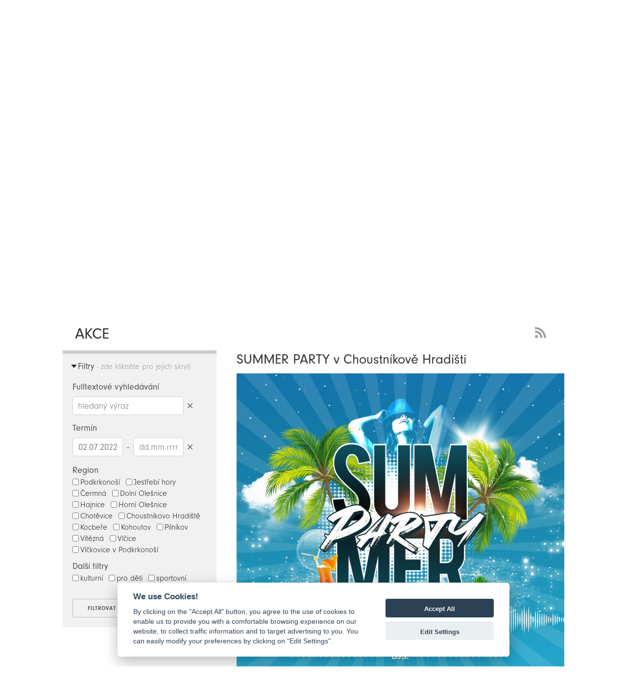

--- FILE ---
content_type: text/html; charset=UTF-8
request_url: https://www.podkrkonosi.info/cs/akce/detail/id/984-summer-party-v-choustnikove-hradisti/filtry/%7B%22regiony%22:%5B%5D,%22filtry%22:%5B%5D,%22datumy%22:%7B%22od%22:%2202.07.2022%22%7D,%22query%22:%22%22%7D
body_size: 9793
content:
<html>
<head>
    <!-- Typekit fonts
    –––––––––––––––––––––––––––––––––––––––––––––––––– -->
    <script>
        WebFontConfig = {
            typekit: { id: 'klr7fgy' }
        };

        (function(d) {
            var wf = d.createElement('script'), s = d.scripts[0];
            wf.src = 'https://ajax.googleapis.com/ajax/libs/webfont/1.6.26/webfont.js';
            wf.async = true;
            s.parentNode.insertBefore(wf, s);
        })(document);
    </script>

    <meta http-equiv="Content-Type" content="text/html; charset=UTF-8" />
    <meta http-equiv="Content-Language" content="CS" />
    <meta name="viewport" content="width=device-width, initial-scale=1.0, user-scalable=no">

    <title>SUMMER PARTY v Choustníkově Hradišti | Akce | Svazek obcí Podkrkonoší</title>
    <meta name="title" content="SUMMER PARTY v Choustníkově Hradišti | Akce | Svazek obcí Podkrkonoší" />
    <meta name="description" content="Letní open air mejdan, na kterém nechceš chybět!" />
    <meta name="keywords" content="akce,region,pořádání" />
    <link rel="sitemap" type="application/xml" title="Sitemap" href="/cs/sitemap" />
    <meta name="author" content="iqsoft.cz" />
    <meta name="pragma" content="no-cache" />
    <meta name="robots" content="ALL" />
    <link rel="home" href="http://www.podkrkonosi.info/" />

            <link rel="image_src" href="/uc/clanky/984/ae68e2315e.jpg?155f0e556d1cf554ed0514e7849cbe35" />
        
    <!-- Skeleton Boilerplate
    –––––––––––––––––––––––––––––––––––––––––––––––––– -->
    <link href="/ui/css/skeleton-2.0.4/normalize.css" rel="stylesheet" type="text/css">
    <link href="/ui/css/skeleton-2.0.4/skeleton.css?v=3" rel="stylesheet" type="text/css">

    <!-- PhotoSwipe CSS
    –––––––––––––––––––––––––––––––––––––––––––––––––– -->
    <link href="/ui/js/photoswipe-4.1.1/photoswipe.css" rel="stylesheet" type="text/css">
    <link href="/ui/js/photoswipe-4.1.1/default-skin/default-skin.css" rel="stylesheet" type="text/css">
    
    <!-- CookieConsent CSS
    –––––––––––––––––––––––––––––––––––––––––––––––––– -->
    <link href="/ui/js/cookieconsent/cookieconsent.css?v=1" rel="stylesheet" type="text/css">

    <!-- Slick carousel CSS
    –––––––––––––––––––––––––––––––––––––––––––––––––– -->
    <link href="/ui/js/slick-1.6.0/slick/slick.css" rel="stylesheet" type="text/css">
    <link href="/ui/js/slick-1.6.0/slick/slick-theme.css?v=6" rel="stylesheet" type="text/css">

    <!-- Pickadate.js CSS
    –––––––––––––––––––––––––––––––––––––––––––––––––– -->
    <link href="/ui/js/pickadatejs-3.5.6/themes/default.css" rel="stylesheet" type="text/css">
    <link href="/ui/js/pickadatejs-3.5.6/themes/default.date.css" rel="stylesheet" type="text/css">

    <!-- Site CSS & jQuery UI
    –––––––––––––––––––––––––––––––––––––––––––––––––– -->
    <link href="/ui/js/jquery-ui-1.12.1.custom/jquery-ui.min.css" rel="stylesheet" media="screen, projection, handheld" type="text/css">
    <link href="/ui/css/spolecenstviobcipodkrkonosi-v1.css?v=1768620184" rel="stylesheet" media="screen, projection, handheld" type="text/css">
    <script type="text/javascript" src="//code.jquery.com/jquery-1.11.0.min.js"></script>
    <script type="text/javascript" src="//code.jquery.com/jquery-migrate-1.2.1.min.js"></script>
    <script type="text/javascript" src="/ui/js/jquery-ui-1.12.1.custom/jquery-ui.min.js"></script>
    <script src="//cdnjs.cloudflare.com/ajax/libs/modernizr/2.7.1/modernizr.min.js" type="text/javascript"></script>
    <script type="text/javascript" src="/ui/js/jquery.lazyload.min.js"></script>
    <script type="text/javascript" src="/ui/js/jquery.dotdotdot.min.js"></script>
    <script src="/ui/js/jquery.cycle2.min.js" type="text/javascript"></script>
    <script src="/ui/js/scripting.js.php?v=3"></script>

    <!-- PhotoSwipe JS
    –––––––––––––––––––––––––––––––––––––––––––––––––– -->
    <script src="/ui/js/photoswipe-4.1.1/photoswipe.min.js"></script>
    <script src="/ui/js/photoswipe-4.1.1/photoswipe-ui-default-cs.min.js?v=1"></script>

    <!-- jqPhotoSwipe JS file >>> jQuery wrapper for photoswipe-->
    <script src="/ui/js/photoswipe-4.1.1/jqPhotoSwipe-cs.min.js"></script>

    <!-- Slick carousel JS
    –––––––––––––––––––––––––––––––––––––––––––––––––– -->
    <script src="/ui/js/slick-1.6.0/slick/slick.min.js"></script>

    <!-- Pickadate.js JS
    –––––––––––––––––––––––––––––––––––––––––––––––––– -->
    <script src="/ui/js/pickadatejs-3.5.6/picker.js"></script>
    <script src="/ui/js/pickadatejs-3.5.6/picker.date.js"></script>
    <script src="/ui/js/pickadatejs-3.5.6/translations/cs_CZ.js?v=1"></script>

    <!--[if lt IE 6]><meta http-equiv="Page-Enter" content="blendTrans(Duration=0.0)"><![endif]-->
    <!--[if lt IE 6]><meta http-equiv="Page-Exit" content="blendTrans(Duration=0.0)"><![endif]-->
</head>
<body class="clanky" style="opacity:0;">
<h1 class="hidden">Svazek obcí Podkrkonoší</h1>
<h2 class="hidden">Akce</h2><div class="head">
    <div class="container">
        <a class="logo" href="/cs">Zpět na titulní stranu</a>
        <div class="box-odkazy">
            <a class="mini-navi-button one" target="_blank" title="MAS Království - Jestřebí hory" href="http://www.kjh.cz">MAS Království - Jestřebí hory</a>
        </div>
        <div class="box-hledat">
            <form id="top-query-form" class="form-filtry" action="/cs/hledat/index" method="post" enctype="multipart/form-data">
                <input class="hledat-input" placeholder="Něco hledáme?" type="text" name="query">
            </form>
            <a href="#" class="b-lupa">Hedat</a>
        </div>
        <script>
            $(document).ready(function () {

            });

            /*$(".mini-navi-button")
                .mouseenter(function () {
                    clearInterval(window.slideInterval);
                })
                .mouseleave(function () {
                    slideInterval = setInterval(slideMe, slideInterval);
                });*/
        </script>
        <!--<a class="tm uredni-deska" href="//uredni-deska">Úřední deska</a>-->
        <a class="tm uredni-deska" href="/cs/uredni-deska">Úřední deska</a>
        <a class="tm centrum-sluzeb" href="/cs/centrum-sluzeb">Centrum služeb</a>
        <a class="tm fotogalerie" href="/cs/fotogalerie">Fotogalerie</a>
        <a class="tm kontakt" href="/cs/kontakt">Kontakt</a>
    </div>
</div>
<div class="menu">
    <div class="container">
        <div class="menu-top">
            <ul>
                <li><a href="/cs/zpravy">Zprávy</a></li>
                                <li class="active"><a href="/cs/akce/index/filtry/%7B%22regiony%22:[],%22filtry%22:[],%22datumy%22:%7B%22od%22:%2217.01.2026%22%7D%7D">Akce</a></li>
                <li><a href="/cs/priroda">Příroda</a></li>
                <li><a href="/cs/vylety">Výlety</a></li>
                <li><a href="/cs/kultura">Kultura</a></li>
                <li><a href="/cs/aktivity">Aktivity</a></li>
            </ul>
        </div>
    </div>
</div>
<div class="container banner">
    <a style="position:absolute;bottom:-23px;" name="show">&nbsp;</a>
    <div class="row">
        <div class="columns twelve al-center">
            <p>Romanticky zvlněná krajina si získá i vás, zvláště pokud u vaší<br>
                ideální dovolené nemůže chybět kolo nebo běžky.</p>
            <a href="/cs/index/vice-o-regionu" class="banner-button">více o regionu</a>
        </div>
    </div>
</div>
<div class="box">
    <!-- box START -->
    <div class="container bct">
    <div class="row">
        <div class="columns twelve">
            <p>Akce</p>            <a class="rss" href="#">RSS Feed - novinky</a>
        </div>
    </div>
</div>
<div class="container">
    <div class="row">
        <div class="leve-menu columns four al-left">
            <form class="form-filtry" action="/cs/akce/index" method="post" enctype="multipart/form-data">
                                <div class="filtry-bar-up hidden">
                    <p class="bar-up-title">Filtry<span> - zde klikněte pro jejich nastavení</span></p>
                </div>
                <div class="filtry-bar-down">
                    <p class="bar-down-title">Filtry<span> - zde klikněte pro jejich skrytí</span></p>
                </div>
                <div class="box-filtry">
                    <div class="in-query">
                        <p>Fulltextové vyhledávání</p>
                        <div class="stick">
                            <input class="query-field" placeholder="hledaný výraz" name="query" id="query" type="text" size="32" value="">
                            <a class="b-date-clear query" title="Smazat hledaný výraz">Smazat hledaný výraz</a>
                        </div>
                    </div>
                                            <div class="in-datumy">
                            <p>Termín</p>
                            <input class="date-field" placeholder="dd.mm.rrrr" name="od" id="od" type="text" size="10" value="02.07.2022"><span> &ndash; </span>
                            <div class="stick">
                                <input class="date-field" placeholder="dd.mm.rrrr" name="do" id="do" type="text" size="10" value="">
                                <a class="b-date-clear" title="Smazat datumy">Smazat datumy</a>
                            </div>
                        </div>
                                                                <div class="in-regiony">
                            <p>Region</p>
                                                            <span class="filtr-item"><input type="checkbox" name="regiony[]" value="Podkrkonoší">Podkrkonoší</span>
                                                            <span class="filtr-item"><input type="checkbox" name="regiony[]" value="Jestřebí hory">Jestřebí hory</span>
                                                            <span class="filtr-item"><input type="checkbox" name="regiony[]" value="Čermná">Čermná</span>
                                                            <span class="filtr-item"><input type="checkbox" name="regiony[]" value="Dolní Olešnice">Dolní Olešnice</span>
                                                            <span class="filtr-item"><input type="checkbox" name="regiony[]" value="Hajnice">Hajnice</span>
                                                            <span class="filtr-item"><input type="checkbox" name="regiony[]" value="Horní Olešnice">Horní Olešnice</span>
                                                            <span class="filtr-item"><input type="checkbox" name="regiony[]" value="Chotěvice">Chotěvice</span>
                                                            <span class="filtr-item"><input type="checkbox" name="regiony[]" value="Choustníkovo Hradiště">Choustníkovo Hradiště</span>
                                                            <span class="filtr-item"><input type="checkbox" name="regiony[]" value="Kocbeře">Kocbeře</span>
                                                            <span class="filtr-item"><input type="checkbox" name="regiony[]" value="Kohoutov">Kohoutov</span>
                                                            <span class="filtr-item"><input type="checkbox" name="regiony[]" value="Pilníkov">Pilníkov</span>
                                                            <span class="filtr-item"><input type="checkbox" name="regiony[]" value="Vítězná">Vítězná</span>
                                                            <span class="filtr-item"><input type="checkbox" name="regiony[]" value="Vlčice">Vlčice</span>
                                                            <span class="filtr-item"><input type="checkbox" name="regiony[]" value="Vlčkovice v Podkrkonoší">Vlčkovice v Podkrkonoší</span>
                                                    </div>
                    
                                            <div class="in-filtry">
                            <p>Další filtry</p>
                                                            <span class="filtr-item"><input type="checkbox" name="filtry[]" value="kulturní">kulturní</span>
                                                            <span class="filtr-item"><input type="checkbox" name="filtry[]" value="pro děti">pro děti</span>
                                                            <span class="filtr-item"><input type="checkbox" name="filtry[]" value="sportovní">sportovní</span>
                                                    </div>
                                        <div class="filtry-buttons">
                        <input type="submit" name="submit" value="filtrovat">
                        <input type="submit" name="reset" value="zrušit">
                    </div>
                </div>
            </form>
                            <p style="display:none;"><a class="mini-navi-button left" href="/cs/akce/index/filtry/%7B&quot;regiony&quot;:[],&quot;filtry&quot;:[],&quot;datumy&quot;:%7B&quot;od&quot;:&quot;02.07.2022&quot;%7D,&quot;query&quot;:&quot;&quot;%7D">Jít zpět</a></p>
                <p><a class="mini-navi-button left" href="#" onclick="location.href = document.referrer; return false;">Jít zpět</a></p>
                                                            </div>
        <div class="clanek columns eight al-left">
                                                <h4>SUMMER PARTY v Choustníkově Hradišti</h4>

                                            <div class="img">
                            <a class="fancybox" href="/uc/clanky/984/ae68e2315e.jpg" data-fancybox-group="gallery-984" title="SUMMER PARTY v Choustníkově Hradišti"><img src="/uc/clanky/984/ae68e2315e.jpg" width="540" alt="SUMMER PARTY v Choustníkově Hradišti" /></a>
                                                        <p>
                                Klikněte pro zvětšení obrázku.                            </p>
                        </div>
                    
                    <p class="datum">Termín: So 16.07.2022 - So 16.07.2022 / Publikováno: St 06.07.2022</p>
                    <p class="datum">Region: Choustníkovo Hradiště</p>

                    <p class="perex">Letní open air mejdan, na kterém nechceš chybět!</p>
                    <p>Party, která se opakuje jen jednou ročně!</p>
<p>Dj´s:</p>
<p><a href="https://m.facebook.com/whkrsmusic/" target="_blank" rel="noopener">WHKRS</a></p>
<p><a href="https://www.facebook.com/djandrea.pomeje" target="_blank" rel="noopener">Andrea Pomeje</a></p>
<p><a href="https://www.facebook.com/matamar" target="_blank" rel="noopener">MATAMAR</a></p>
<p>Vstupenky <a href="https://www.smsticket.cz/vstupenky/29302-summer-party-2022" target="_blank" rel="noopener"><strong>ZDE.</strong></a></p>
                    
                                            <p><a href="#" onclick="location.href = document.referrer; return false;">Jít zpět</a></p>
                    
                    
                                                </div>
    </div>
</div>
    <div class="map">
        <div class="header-strip gray">
            <div class="container">
                <a name="gMap"></a>
                <p>Mapa k článkům - kliknutím zobrazíte informace</p>
            </div>
        </div>
        <div class="google-map">
            <div id="map" class="map"></div>
            <script>
                currentInfoWindow = null;
                var markers = [];
                var map;
                function initMap() {
                    map = new google.maps.Map(document.getElementById('map'), {
                        center: new google.maps.LatLng(50.5013524, 15.7098144),
                        zoom: 12,
                        //mapTypeId: google.maps.MapTypeId.ROADMAP
                        mapTypeId: google.maps.MapTypeId.HYBRID,
                        scrollwheel: false
                    });

                    var features = [];
                    var currentID = 984;

                    for (var i = 0, feature; feature = features[i]; i++) {
                        //addMarker(feature);
                        //addInfoWindow(feature);

                        var data = features[i];

                        if(currentID == feature.id){
                            var pinColor = "FE7C11";
                        }else{
                            var pinColor = "FEC809";//F1F1F1
                        }
                        var pinImage = new google.maps.MarkerImage("https://chart.apis.google.com/chart?chst=d_map_pin_letter&chld=%E2%80%A2|" + pinColor,
                            new google.maps.Size(21, 34),
                            new google.maps.Point(0,0),
                            new google.maps.Point(10, 34));
                        var pinShadow = new google.maps.MarkerImage("https://chart.apis.google.com/chart?chst=d_map_pin_shadow",
                            new google.maps.Size(40, 37),
                            new google.maps.Point(0, 0),
                            new google.maps.Point(12, 35));

                        var marker = new google.maps.Marker({
                            id: feature.id,
                            position: feature.position,
                            icon: pinImage,
                            shadow: pinShadow,
                            map: map
                        });

                        //attach click event to the marker.
                        (function (marker, data) {
                            google.maps.event.addListener(marker, "click", function (e) {
                                var infoWindow = new google.maps.InfoWindow({
                                    id: this.id,
                                    content:"<div style = 'width:300px;min-height:40px;line-height:120% !important;'><p style='font-weight: bold;margin-bottom:8px;'>" + data.title + "</p><p>" + data.description + "</p></div>",
                                    position:this.getPosition()
                                });
                                //close active window if exists
                                if (currentInfoWindow != null) {
                                    currentInfoWindow.close();
                                }
                                infoWindow.open(map, marker);
                                currentInfoWindow = infoWindow;
                                //alert(this.getPosition())
                            });
                        })(marker, data);
                        // Push the marker to the 'markers' array
                        //markers.push(marker);
                        markers[feature.id] = marker;
                    }

                    // Try HTML5 geolocation.
                    if (navigator.geolocation) {
                        navigator.geolocation.getCurrentPosition(function(position) {
                            var pos = {
                                lat: position.coords.latitude,
                                lng: position.coords.longitude
                            };

                            if(pos){
                                var url = 'https://maps.google.com?saddr=' + pos.lat + ',' + pos.lng + '&daddr=';
                                console.log(url);
                            }

                            $("a.planRoute").attr("href", url);

                            /*
                             infoWindow.setPosition(pos);
                             infoWindow.setContent('Location found.');
                             infoWindow.open(map);
                             map.setCenter(pos);*/
                        }/*, function() {
                         handleLocationError(true, infoWindow, map.getCenter());
                         }*/);
                    }

                    if(features.length > 0){
                        // FIT MARKERS
                        var bounds = new google.maps.LatLngBounds();
                        for (var i = 0; i < features.length; i++) {
                            console.log(features[i]);
                            bounds.extend(features[i].position); //getPosition()
                        }
                        map.fitBounds(bounds);
                    }
                }

                function openMarker(id){
                    //console.log('trigger click; marker: ' + id);
                    //google.maps.event.trigger(markers[id-1], 'click');
                    google.maps.event.trigger(markers[id], 'click');
                }
                /*function handleLocationError(browserHasGeolocation, infoWindow, pos) {
                 infoWindow.setPosition(pos);
                 infoWindow.setContent(browserHasGeolocation ?
                 'Chyba: Nepodařilo se použít službu Geolokace.' :
                 'Chyba: Váš prohlížeč nepodporuje geolokaci.');
                 infoWindow.open(map);
                 }*/
            </script>
            <script async defer
                    src="https://maps.googleapis.com/maps/api/js?key=AIzaSyBXN_KyCIcA8Zhc__NR_sfqak_tUdhrCbg&callback=initMap">
            </script>
        </div>
    </div>
    <!-- box END -->
</div>
    <div class="container galerie">
        <div class="header-strip">
            <div class="container">
                <p>Vybrali jsme pro Vás</p>
            </div>
        </div>
        <div class="flipper-strip">
                                <div class="flip-container priroda"
                         ontouchstart="this.classList.toggle('hover');">
                        <div class="flip-wrapper">
                                                            <div class="flipper">
                                    <div class="front">
                                        <!-- front content -->
                                        <a href="/cs/priroda/detail/id/250-sluci-kameny">
                                            <h3>příroda</h3>
                                            <p class="strip-item-short">Slučí kameny</p>
                                            <p class="strip-item-body">Zajímavý skalní útvar Slučí kameny se nachází v nadmořské výšce 511 metrů na zalesněném kocléřovském hřbetě. Skalní útvar je dlouhý asi 25 metrů, široký 10 metrů a vysoký až 7 metrů. Jsou složeny z nestejně odolných svrchnokřídových pískovců s mnoha puklinami a</p>
                                            <p class="strip-item-regiony">Vítězná</p>
                                            <p class="strip-item-datum">Po 28.05.2018</p>
                                        </a>
                                        <img src="/uc/clanky/250/6641f63579_th.jpg"
                                             alt="Slučí kameny"/>
                                    </div>
                                    <div class="back">
                                        <a href="/cs/priroda/detail/id/250-sluci-kameny">
                                            <h3>příroda</h3>
                                            <p class="strip-item-short">Slučí kameny</p>
                                            <p class="strip-item-body">Zajímavý skalní útvar Slučí kameny se nachází v nadmořské výšce 511 metrů na zalesněném kocléřovském hřbetě. Skalní útvar je dlouhý asi 25 metrů, široký 10 metrů a vysoký až 7 metrů. Jsou složeny z nestejně odolných svrchnokřídových pískovců s mnoha puklinami a</p>
                                            <p class="strip-item-regiony">Vítězná</p>
                                            <p class="strip-item-datum">Po 28.05.2018</p>
                                        </a>
                                    </div>
                                </div>
                                                    </div>
                    </div>
                                        <div class="flip-container kultura"
                         ontouchstart="this.classList.toggle('hover');">
                        <div class="flip-wrapper">
                                                            <div class="flipper">
                                    <div class="front">
                                        <!-- front content -->
                                        <a href="/cs/kultura/detail/id/32-zricenina-hradu-brecstejn">
                                            <h3>kultura</h3>
                                            <p class="strip-item-short">Zřícenina hradu Břecštejn</p>
                                            <p class="strip-item-body">Nejznámějším objektem obce Vlčice jsou pozůstatky hradu Břecštejn (dříve zvaný Silberštajn), který byl v minulých letech zakonzervován a dostalo se mu drobných udržovacích prací na zachování jeho zbytků. Tento hrad stojí na menší skále a má rudohnědou barvu zdiva. Řa</p>
                                            <p class="strip-item-regiony">Vlčice</p>
                                            <p class="strip-item-datum">Út 11.07.2017</p>
                                        </a>
                                        <img src="/uc/clanky/32/f0fbf93e9c_th.jpg"
                                             alt="Zřícenina hradu Břecštejn"/>
                                    </div>
                                    <div class="back">
                                        <a href="/cs/kultura/detail/id/32-zricenina-hradu-brecstejn">
                                            <h3>kultura</h3>
                                            <p class="strip-item-short">Zřícenina hradu Břecštejn</p>
                                            <p class="strip-item-body">Nejznámějším objektem obce Vlčice jsou pozůstatky hradu Břecštejn (dříve zvaný Silberštajn), který byl v minulých letech zakonzervován a dostalo se mu drobných udržovacích prací na zachování jeho zbytků. Tento hrad stojí na menší skále a má rudohnědou barvu zdiva. Řa</p>
                                            <p class="strip-item-regiony">Vlčice</p>
                                            <p class="strip-item-datum">Út 11.07.2017</p>
                                        </a>
                                    </div>
                                </div>
                                                    </div>
                    </div>
                                        <div class="flip-container priroda"
                         ontouchstart="this.classList.toggle('hover');">
                        <div class="flip-wrapper">
                                                            <div class="flipper">
                                    <div class="front">
                                        <!-- front content -->
                                        <a href="/cs/priroda/detail/id/875-lesni-areal-hajemstvi-seznamuje-s-zivotem-lesa">
                                            <h3>příroda</h3>
                                            <p class="strip-item-short">Lesní areál Hájemství seznamuje s životem lesa</p>
                                            <p class="strip-item-body">Model Krkonoš, keltský stromový kalendář, dřevěné sochy, hřbitov odpadků nebo Cesta dřeva. To všechno nabízí celoročně přístupný lesopark v osadě Hájemství u obce Vítězná na Trutnovsku v Královéhradeckém kraji, který vybudovali zaměstnanci Lesů České republiky. Je </p>
                                            <p class="strip-item-regiony">Podkrkonoší, Vítězná</p>
                                            <p class="strip-item-datum">St 24.11.2021</p>
                                        </a>
                                        <img src="/uc/clanky/875/d30be27785_th.jpg"
                                             alt="Lesní areál Hájemství seznamuje s životem lesa"/>
                                    </div>
                                    <div class="back">
                                        <a href="/cs/priroda/detail/id/875-lesni-areal-hajemstvi-seznamuje-s-zivotem-lesa">
                                            <h3>příroda</h3>
                                            <p class="strip-item-short">Lesní areál Hájemství seznamuje s životem lesa</p>
                                            <p class="strip-item-body">Model Krkonoš, keltský stromový kalendář, dřevěné sochy, hřbitov odpadků nebo Cesta dřeva. To všechno nabízí celoročně přístupný lesopark v osadě Hájemství u obce Vítězná na Trutnovsku v Královéhradeckém kraji, který vybudovali zaměstnanci Lesů České republiky. Je </p>
                                            <p class="strip-item-regiony">Podkrkonoší, Vítězná</p>
                                            <p class="strip-item-datum">St 24.11.2021</p>
                                        </a>
                                    </div>
                                </div>
                                                    </div>
                    </div>
                                        <div class="flip-container kultura"
                         ontouchstart="this.classList.toggle('hover');">
                        <div class="flip-wrapper">
                                                            <div class="flipper">
                                    <div class="front">
                                        <!-- front content -->
                                        <a href="/cs/kultura/detail/id/33-kostel-sv-jakuba-starsiho">
                                            <h3>kultura</h3>
                                            <p class="strip-item-short">Kostel sv. Jakuba Staršího</p>
                                            <p class="strip-item-body">V Dolní Olešnici byl roku 1559 na hřbitově nad osadou postaven jako pozdně gotická a renesanční smíšená stavba kostel na místě již staršího gotického kostela. Roku 1589 byl přestavěn a poté roku 1608 rozšířen o věž a později roku 1629 také o předsíň na severní straně</p>
                                            <p class="strip-item-regiony">Dolní Olešnice</p>
                                            <p class="strip-item-datum">Út 11.07.2017</p>
                                        </a>
                                        <img src="/uc/clanky/33/850641cbd9_th.jpg"
                                             alt="Kostel sv. Jakuba Staršího"/>
                                    </div>
                                    <div class="back">
                                        <a href="/cs/kultura/detail/id/33-kostel-sv-jakuba-starsiho">
                                            <h3>kultura</h3>
                                            <p class="strip-item-short">Kostel sv. Jakuba Staršího</p>
                                            <p class="strip-item-body">V Dolní Olešnici byl roku 1559 na hřbitově nad osadou postaven jako pozdně gotická a renesanční smíšená stavba kostel na místě již staršího gotického kostela. Roku 1589 byl přestavěn a poté roku 1608 rozšířen o věž a později roku 1629 také o předsíň na severní straně</p>
                                            <p class="strip-item-regiony">Dolní Olešnice</p>
                                            <p class="strip-item-datum">Út 11.07.2017</p>
                                        </a>
                                    </div>
                                </div>
                                                    </div>
                    </div>
                                        <div class="flip-container kultura"
                         ontouchstart="this.classList.toggle('hover');">
                        <div class="flip-wrapper">
                                                            <div class="flipper">
                                    <div class="front">
                                        <!-- front content -->
                                        <a href="/cs/kultura/detail/id/232-fara-v-chotevicich">
                                            <h3>kultura</h3>
                                            <p class="strip-item-short">Fara v Chotěvicích</p>
                                            <p class="strip-item-body">Patrový zděný dům vystavěný v ploše hřbitova, příklad výstavby církevně správního objektu na venkově v 19. století.</p>
                                            <p class="strip-item-regiony">Chotěvice</p>
                                            <p class="strip-item-datum">Út 22.05.2018</p>
                                        </a>
                                        <img src="/uc/clanky/232/50bf90781a_th.jpg"
                                             alt="Fara v Chotěvicích"/>
                                    </div>
                                    <div class="back">
                                        <a href="/cs/kultura/detail/id/232-fara-v-chotevicich">
                                            <h3>kultura</h3>
                                            <p class="strip-item-short">Fara v Chotěvicích</p>
                                            <p class="strip-item-body">Patrový zděný dům vystavěný v ploše hřbitova, příklad výstavby církevně správního objektu na venkově v 19. století.</p>
                                            <p class="strip-item-regiony">Chotěvice</p>
                                            <p class="strip-item-datum">Út 22.05.2018</p>
                                        </a>
                                    </div>
                                </div>
                                                    </div>
                    </div>
                                        <div class="flip-container kultura"
                         ontouchstart="this.classList.toggle('hover');">
                        <div class="flip-wrapper">
                                                            <div class="flipper">
                                    <div class="front">
                                        <!-- front content -->
                                        <a href="/cs/kultura/detail/id/196-pametni-kamen-u-hajnice">
                                            <h3>kultura</h3>
                                            <p class="strip-item-short">Pamětní kámen u Hajnice</p>
                                            <p class="strip-item-body">Kámen s pamětním označením vzniku samostatné republiky a datem koupě zdejších lesů městem Jaroměř.
Pamětní kámen „U Lva” se nachází v jehličnaté kmenovině ve stáří 75 - 80 roků. Kámen z tvrdého pískovce má nadzemní rozměry: šíře 400 cm, výška 230 cm, hloubka </p>
                                            <p class="strip-item-regiony">Kohoutov</p>
                                            <p class="strip-item-datum">St 11.04.2018</p>
                                        </a>
                                        <img src="/uc/clanky/196/ad10112537_th.jpg"
                                             alt="Pamětní kámen u Hajnice"/>
                                    </div>
                                    <div class="back">
                                        <a href="/cs/kultura/detail/id/196-pametni-kamen-u-hajnice">
                                            <h3>kultura</h3>
                                            <p class="strip-item-short">Pamětní kámen u Hajnice</p>
                                            <p class="strip-item-body">Kámen s pamětním označením vzniku samostatné republiky a datem koupě zdejších lesů městem Jaroměř.
Pamětní kámen „U Lva” se nachází v jehličnaté kmenovině ve stáří 75 - 80 roků. Kámen z tvrdého pískovce má nadzemní rozměry: šíře 400 cm, výška 230 cm, hloubka </p>
                                            <p class="strip-item-regiony">Kohoutov</p>
                                            <p class="strip-item-datum">St 11.04.2018</p>
                                        </a>
                                    </div>
                                </div>
                                                    </div>
                    </div>
                                        <div class="flip-container vylety"
                         ontouchstart="this.classList.toggle('hover');">
                        <div class="flip-wrapper">
                                                            <div class="flipper">
                                    <div class="front">
                                        <!-- front content -->
                                        <a href="/cs/vylety/detail/id/1373-kostel-sv-jana-krtitele-horni-zdar-geocaching">
                                            <h3>výlety</h3>
                                            <p class="strip-item-short">Kostel sv. Jana Křtitele Horní Žďár - Geocaching</p>
                                            <p class="strip-item-body">Máme tip na výlet přírodou v okolí Horního Žďáru. Pokud vás trasa přírodou zavede až ke kostelu sv. Jana Křtitele v Hajnici Horním Žďáru, můžete se pustit do lovu kešky.
Podrobné oficiální informace v odkazu ZDE.Informace Mapy.cz.</p>
                                            <p class="strip-item-regiony">Hajnice, Podkrkonoší</p>
                                            <p class="strip-item-datum">Pá 10.05.2024</p>
                                        </a>
                                        <img src="/uc/clanky/1373/3bb32b5c16_th.jpg"
                                             alt="Kostel sv. Jana Křtitele Horní Žďár - Geocaching"/>
                                    </div>
                                    <div class="back">
                                        <a href="/cs/vylety/detail/id/1373-kostel-sv-jana-krtitele-horni-zdar-geocaching">
                                            <h3>výlety</h3>
                                            <p class="strip-item-short">Kostel sv. Jana Křtitele Horní Žďár - Geocaching</p>
                                            <p class="strip-item-body">Máme tip na výlet přírodou v okolí Horního Žďáru. Pokud vás trasa přírodou zavede až ke kostelu sv. Jana Křtitele v Hajnici Horním Žďáru, můžete se pustit do lovu kešky.
Podrobné oficiální informace v odkazu ZDE.Informace Mapy.cz.</p>
                                            <p class="strip-item-regiony">Hajnice, Podkrkonoší</p>
                                            <p class="strip-item-datum">Pá 10.05.2024</p>
                                        </a>
                                    </div>
                                </div>
                                                    </div>
                    </div>
                                        <div class="flip-container kultura"
                         ontouchstart="this.classList.toggle('hover');">
                        <div class="flip-wrapper">
                                                            <div class="flipper">
                                    <div class="front">
                                        <!-- front content -->
                                        <a href="/cs/kultura/detail/id/893-richard-krajco-nam-priblizil-sve-plany-s-chotevickym-kostelem">
                                            <h3>kultura</h3>
                                            <p class="strip-item-short">Richard Krajčo nám přiblížil své plány s chotěvickým kostelem</p>
                                            <p class="strip-item-body">Dnešní odpoledne nám přineslo milé překvapení. Cestou ze Špindlerova Mlýna jsme se stavili na oběd v osvědčené hospůdce v Chotěvicích. Začali jsme si vyprávět mj. o tom, že v obci už osmnáct let žije Richard Krajčo a že se tu společně s vedením obce snaží vdechnout nov�</p>
                                            <p class="strip-item-regiony">Chotěvice, Podkrkonoší</p>
                                            <p class="strip-item-datum">St 26.01.2022</p>
                                        </a>
                                        <img src="/uc/clanky/893/f13731ef1a_th.jpg"
                                             alt="Richard Krajčo nám přiblížil své plány s chotěvickým kostelem"/>
                                    </div>
                                    <div class="back">
                                        <a href="/cs/kultura/detail/id/893-richard-krajco-nam-priblizil-sve-plany-s-chotevickym-kostelem">
                                            <h3>kultura</h3>
                                            <p class="strip-item-short">Richard Krajčo nám přiblížil své plány s chotěvickým kostelem</p>
                                            <p class="strip-item-body">Dnešní odpoledne nám přineslo milé překvapení. Cestou ze Špindlerova Mlýna jsme se stavili na oběd v osvědčené hospůdce v Chotěvicích. Začali jsme si vyprávět mj. o tom, že v obci už osmnáct let žije Richard Krajčo a že se tu společně s vedením obce snaží vdechnout nov�</p>
                                            <p class="strip-item-regiony">Chotěvice, Podkrkonoší</p>
                                            <p class="strip-item-datum">St 26.01.2022</p>
                                        </a>
                                    </div>
                                </div>
                                                    </div>
                    </div>
                                        <div class="flip-container aktivity"
                         ontouchstart="this.classList.toggle('hover');">
                        <div class="flip-wrapper">
                                                            <div class="flipper">
                                    <div class="front">
                                        <!-- front content -->
                                        <a href="/cs/aktivity/detail/id/466-viceucelovy-kurt">
                                            <h3>aktivity</h3>
                                            <p class="strip-item-short">Víceúčelový kurt</p>
                                            <p class="strip-item-body">Víceúčelový kurt, vybudovaný v roce 2013, je k dispozici pro zájemce o hraní tenisu, nohejbalu či volejbalu. Součástí oploceného kurtu je také stolní tenis. Hřiště se nachází vedle budovy obecního úřadu. Více informací a podmínky pronájmu zjistíte u paní Lucie Skvrnové, </p>
                                            <p class="strip-item-regiony">Vlčkovice v Pokrkonoší</p>
                                            <p class="strip-item-datum">Čt 17.10.2019</p>
                                        </a>
                                        <img src="/uc/clanky/466/5196f360c0_th.jpg"
                                             alt="Víceúčelový kurt"/>
                                    </div>
                                    <div class="back">
                                        <a href="/cs/aktivity/detail/id/466-viceucelovy-kurt">
                                            <h3>aktivity</h3>
                                            <p class="strip-item-short">Víceúčelový kurt</p>
                                            <p class="strip-item-body">Víceúčelový kurt, vybudovaný v roce 2013, je k dispozici pro zájemce o hraní tenisu, nohejbalu či volejbalu. Součástí oploceného kurtu je také stolní tenis. Hřiště se nachází vedle budovy obecního úřadu. Více informací a podmínky pronájmu zjistíte u paní Lucie Skvrnové, </p>
                                            <p class="strip-item-regiony">Vlčkovice v Pokrkonoší</p>
                                            <p class="strip-item-datum">Čt 17.10.2019</p>
                                        </a>
                                    </div>
                                </div>
                                                    </div>
                    </div>
                                        <div class="flip-container kultura"
                         ontouchstart="this.classList.toggle('hover');">
                        <div class="flip-wrapper">
                                                            <div class="flipper">
                                    <div class="front">
                                        <!-- front content -->
                                        <a href="/cs/kultura/detail/id/246-kostel-sv-jana-nepomuckeho">
                                            <h3>kultura</h3>
                                            <p class="strip-item-short">Kostel sv. Jana Nepomuckého</p>
                                            <p class="strip-item-body">Novogotická stavba s kamennými plastikami z místního pískovce. Byl postaven na přelomu 19. a 20. století v Huntířově. Je osazen dvěma zvony. Před kostelem se nachází smírčí kříž a pomník padlým ve světové válce (začleněný do zdi). Smírčí kříž je hrubě tesaný a</p>
                                            <p class="strip-item-regiony">Vítězná</p>
                                            <p class="strip-item-datum">St 23.05.2018</p>
                                        </a>
                                        <img src="/uc/clanky/246/ee19a88b4a_th.jpg"
                                             alt="Kostel sv. Jana Nepomuckého"/>
                                    </div>
                                    <div class="back">
                                        <a href="/cs/kultura/detail/id/246-kostel-sv-jana-nepomuckeho">
                                            <h3>kultura</h3>
                                            <p class="strip-item-short">Kostel sv. Jana Nepomuckého</p>
                                            <p class="strip-item-body">Novogotická stavba s kamennými plastikami z místního pískovce. Byl postaven na přelomu 19. a 20. století v Huntířově. Je osazen dvěma zvony. Před kostelem se nachází smírčí kříž a pomník padlým ve světové válce (začleněný do zdi). Smírčí kříž je hrubě tesaný a</p>
                                            <p class="strip-item-regiony">Vítězná</p>
                                            <p class="strip-item-datum">St 23.05.2018</p>
                                        </a>
                                    </div>
                                </div>
                                                    </div>
                    </div>
                                        <div class="flip-container vylety"
                         ontouchstart="this.classList.toggle('hover');">
                        <div class="flip-wrapper">
                                                            <div class="flipper">
                                    <div class="front">
                                        <!-- front content -->
                                        <a href="/cs/vylety/detail/id/40-hrady-na-hradecku">
                                            <h3>výlety</h3>
                                            <p class="strip-item-short">Hrady na Hrádečku</p>
                                            <p class="strip-item-body">Hrádeček, malá osada nacházející se na okraji obce Vlčice, se dostala do povědomí lidí díky bývalému prezidentu Václavu Havlovi, který zde na své chalupě strávil řadu letu. V dubnu roku 2000 byl Hrádeček vyhlášen přírodním parkem, chránícím krajinný ráz a poslední po</p>
                                            <p class="strip-item-regiony">Podkrkonoší, Vlčice</p>
                                            <p class="strip-item-datum">St 26.07.2017</p>
                                        </a>
                                        <img src="/uc/clanky/40/599c1e40d2_th.jpg"
                                             alt="Hrady na Hrádečku"/>
                                    </div>
                                    <div class="back">
                                        <a href="/cs/vylety/detail/id/40-hrady-na-hradecku">
                                            <h3>výlety</h3>
                                            <p class="strip-item-short">Hrady na Hrádečku</p>
                                            <p class="strip-item-body">Hrádeček, malá osada nacházející se na okraji obce Vlčice, se dostala do povědomí lidí díky bývalému prezidentu Václavu Havlovi, který zde na své chalupě strávil řadu letu. V dubnu roku 2000 byl Hrádeček vyhlášen přírodním parkem, chránícím krajinný ráz a poslední po</p>
                                            <p class="strip-item-regiony">Podkrkonoší, Vlčice</p>
                                            <p class="strip-item-datum">St 26.07.2017</p>
                                        </a>
                                    </div>
                                </div>
                                                    </div>
                    </div>
                                        <div class="flip-container kultura"
                         ontouchstart="this.classList.toggle('hover');">
                        <div class="flip-wrapper">
                                                            <div class="flipper">
                                    <div class="front">
                                        <!-- front content -->
                                        <a href="/cs/kultura/detail/id/190-kasna-s-pelikanem">
                                            <h3>kultura</h3>
                                            <p class="strip-item-short">Kašna s pelikánem</p>
                                            <p class="strip-item-body">Kašna je klasicistní práce z přelomu 18. a 19. století. Má formu čtyřbokého bazénu s kamenným pažením. Kašnu najdeme v parčíku na jižní straně náměstí v Pilníkově. Pažení je hladké, se zesílenými nárožími a okraji. Uprostřed bazénu stojí čtyřboký, mírně se zu</p>
                                            <p class="strip-item-regiony">Pilníkov</p>
                                            <p class="strip-item-datum">Čt 05.04.2018</p>
                                        </a>
                                        <img src="/uc/clanky/190/45dc1fdcc0_th.jpg"
                                             alt="Kašna s pelikánem"/>
                                    </div>
                                    <div class="back">
                                        <a href="/cs/kultura/detail/id/190-kasna-s-pelikanem">
                                            <h3>kultura</h3>
                                            <p class="strip-item-short">Kašna s pelikánem</p>
                                            <p class="strip-item-body">Kašna je klasicistní práce z přelomu 18. a 19. století. Má formu čtyřbokého bazénu s kamenným pažením. Kašnu najdeme v parčíku na jižní straně náměstí v Pilníkově. Pažení je hladké, se zesílenými nárožími a okraji. Uprostřed bazénu stojí čtyřboký, mírně se zu</p>
                                            <p class="strip-item-regiony">Pilníkov</p>
                                            <p class="strip-item-datum">Čt 05.04.2018</p>
                                        </a>
                                    </div>
                                </div>
                                                    </div>
                    </div>
                            </div>
    </div>
        <script type="text/javascript">
        $(document).ready(function () {
            var aTag = $("a[name='show']");
            if (aTag.length) {
                document.location.href = '#show';
            }
        });
    </script>
<script type="text/javascript">
    $(document).ready(function() {
        $('body').css('opacity', 1);
        //$('body').fadeIn('fast');
    });
</script>
    <script type="text/plain" data-cookiecategory="analytics">
        (function(i,s,o,g,r,a,m){i['GoogleAnalyticsObject']=r;i[r]=i[r]||function(){
                (i[r].q=i[r].q||[]).push(arguments)},i[r].l=1*new Date();a=s.createElement(o),
            m=s.getElementsByTagName(o)[0];a.async=1;a.src=g;m.parentNode.insertBefore(a,m)
        })(window,document,'script','https://www.google-analytics.com/analytics.js','ga');

        ga('create', 'UA-105747813-1', 'auto');
        ga('send', 'pageview');

    </script>

    <!-- CookieConsent JS
    –––––––––––––––––––––––––––––––––––––––––––––––––– -->
        <script defer src="/ui/js/cookieconsent/cookieconsent.js"></script>
        <script defer src="/ui/js/cookieconsent/cookieconsent-init.js"></script>
</body>
<footer>
    <div class="container">
        <div class="row">
            <div class="columns twelve">
                <h3 class="footer-title">NAŠI PARTNEŘI</h3>
            </div>
        </div>
        <div class="row">
            <div class="coulumns">
                <div class="columns ten offset-by-one">
                    <div class="row">
                        <div class="columns one-third-full">
                            <a target="_blank" class="ico ico-mas-kralovstvi" title="MAS Království – Jestřebí hory" href="http://www.kjh.cz" target="_blank"><img src="/ui/images/partneri/ico-mas-kralovstvi.svg"></a>
                        </div>
                        <div class="columns one-third-full">
                            <a target="_blank" class="ico ico-jestrebi-hory" title="Společenství obcí Jestřebí hory" href="http://www.jestrebihory.net" target="_blank"><img src="/ui/images/partneri/ico-jestrebi-hory.svg?v=1"></a>
                        </div>
                        <div class="columns one-third-full">
                            <a target="_blank" class="ico ico-kralovehradecky-kraj" title="Královéhradecký kraj" href="http://www.kr-kralovehradecky.cz" target="_blank"><img src="/ui/images/partneri/ico-khk.svg"></a>
                        </div>
                    </div>
                </div>
            </div>
        </div>
    </div>
    <div class="container">
        <div class="row">
            <div class="columns twelve">
                            <p>&copy;1996 - 2026 Všechna práva vyhrazena serveru www.podkrkonosi.info | Vyrobil: <a class="no-color" href="http://www.iqsoft.cz">iQsoft.cz</a><br>
                Redakce neodpovídá za pravdivost a objektivitu zveřejňovaných informací a vyhrazuje si právo informace editovat či odmítnout uveřejnění.<br><a href="/cs/private">Sekce pro starosty/ředitele</a> | <a href="#" data-cc="c-settings">Nastavení cookies</a></p>
            </div>
        </div>
    </div>
</footer>
</html>


--- FILE ---
content_type: text/html
request_url: https://www.podkrkonosi.info/ui/js/scripting.js.php?v=3
body_size: 8294
content:
$(window).load(function(){
    $(".dot-wrapper").trigger("update.dot");
});

$(document).ready(function(){

    $(".fancybox").jqPhotoSwipe({
        galleryOpen: function (gallery) {
            //with `gallery` object you can access all methods and properties described here http://photoswipe.com/documentation/api.html
            //console.log(gallery);
            //console.log(gallery.currItem);
            //console.log(gallery.getCurrentIndex());
            //gallery.zoomTo(1, {x:gallery.viewportSize.x/2,y:gallery.viewportSize.y/2}, 500);
            //gallery.toggleDesktopZoom();
        }
    });

    $(".dot-wrapper").dotdotdot({
        watch: "window"
    });

    $('input#od, input#do').pickadate(
        {
            selectMonths: true,
            selectYears: true
        }
    );

    /*jQuery.extend( jQuery.fn.pickatime.defaults, {
        clear: 'vymazat'
    });*/

    /* $(".flip").flip({
        trigger: 'hover',
        axis: 'x'
    });*/

    // ošetřujeme lazy loading obrázků
    $( 'article img').not('img.banner').not('img.setmeup').each(function( index ) {
        var imageObj = $( this );
        var src = $( this ).attr('src');

        //prepend '/' to the relative 'uc/' path if not already there
        var subSrc = src.substring(0,3);
        if(subSrc === 'uc/'){
            var changedSrc = src.replace('uc/', '/uc/');
            src = changedSrc;
        }

        $( this ).attr('data-original', src);
        $( this ).attr('src', '/ui/images/transparent.gif');
        $( this ).removeClass( 'lazyload' );
        $( this ).addClass( 'lazyload' );
    });

    $( 'img.lazyload' ).lazyload({
        /*effect   : "fadeIn"*/
    });

    $('.slick-news').slick({
        slidesToShow: 4,
        slidesToScroll: 4,
        infinite: false,
        prevArrow: '<button type="button" class="slick-prev custom">Předchozí</button>',
        nextArrow: '<button type="button" class="slick-next custom">Další</button>',
        responsive: [
            {
                breakpoint: 1024,
                settings: {
                    slidesToShow: 3,
                    slidesToScroll: 3,
                    infinite: false,
                    prevArrow: '<button type="button" class="slick-prev custom">Předchozí</button>',
                    nextArrow: '<button type="button" class="slick-next custom">Další</button>',
                }
            },
            {
                breakpoint: 860,
                /*settings: "unslick"*/
                settings: {
                    slidesToShow: 3,
                    slidesToScroll: 3,
                    infinite: false,
                    prevArrow: '<button type="button" class="slick-prev">Předchozí</button>',
                    nextArrow: '<button type="button" class="slick-next">Další</button>',
                }
            },
            {
                breakpoint: 640,
                /*settings: "unslick"*/
                settings: {
                    slidesToShow: 2,
                    slidesToScroll: 2,
                    infinite: false,
                    prevArrow: '<button type="button" class="slick-prev">Předchozí</button>',
                    nextArrow: '<button type="button" class="slick-next">Další</button>'
                }
            },
            {
                breakpoint: 480,
                settings: {
                    slidesToShow: 1,
                    slidesToScroll: 1,
                    infinite: false,
                    prevArrow: '<button type="button" class="slick-prev">Předchozí</button>',
                    nextArrow: '<button type="button" class="slick-next">Další</button>'
                }
            }
            // You can unslick at a given breakpoint now by adding:
            // settings: "unslick"
            // instead of a settings object
        ]
    });

    $('.flipper-strip').slick({
        slidesToShow: 4,
        slidesToScroll: 4,
        infinite: true,
        prevArrow: '<button type="button" class="slick-prev custom">Předchozí</button>',
        nextArrow: '<button type="button" class="slick-next custom">Další</button>',
        responsive: [
            {
                breakpoint: 1024,
                settings: {
                    slidesToShow: 3,
                    slidesToScroll: 3,
                    infinite: true
                }
            },
            {
                breakpoint: 860,
                /*settings: "unslick"*/
                settings: {
                    prevArrow: '<button type="button" class="slick-prev">Předchozí</button>',
                    nextArrow: '<button type="button" class="slick-next">Další</button>'
                }
            },
            {
                breakpoint: 840,
                /*settings: "unslick"*/
                settings: {
                    slidesToShow: 2,
                    slidesToScroll: 2,
                    infinite: true,
                    prevArrow: '<button type="button" class="slick-prev">Předchozí</button>',
                    nextArrow: '<button type="button" class="slick-next">Další</button>'
                }
            },
            {
                breakpoint: 480,
                /*settings: "unslick"*/
                settings: {
                    slidesToShow: 1,
                    slidesToScroll: 1,
                    infinite: true,
                    prevArrow: '<button type="button" class="slick-prev">Předchozí</button>',
                    nextArrow: '<button type="button" class="slick-next">Další</button>'
                }
            }
            // You can unslick at a given breakpoint now by adding:
            // settings: "unslick"
            // instead of a settings object
        ]
    });

    //flipperSlider.slick("slickSetOption", "prevArrow", '<button type="button" class="slick-prev">Previous</button>', true);
    //flipperSlider.slick("slickSetOption", "nextArrow", '<button type="button" class="slick-next">Next</button>', true);

    /*$("footer .ico").mouseenter(function () {
        console.log('hover');
        var currentImage = $('img', this).attr("src");
        var hoverImage = currentImage.replace('.svg', '-over.svg');
        $('img', this).data("orig", currentImage)
            .attr("src", hoverImage);
    }).mouseleave(function () {
        var original = $('img', this).data("orig");
        $('img', this).attr("src", original);
    });*/

    $("a.b-lupa").on('click', function(event){

        //prevent the default action for the click event
        event.preventDefault();

        $("form#top-query-form").submit();
    });

    $("a.b-date-clear").on('click', function(event){

        //prevent the default action for the click event
        event.preventDefault();

        $(this).parent().parent().children('input#od').val('');
        $(this).parent().children('input#do').val('');
    });

    $("a.b-date-clear.query").on('click', function(event){

        //prevent the default action for the click event
        event.preventDefault();

        $(this).parent().children('input#query').val('');
    });

    $("a.openMarker").on('click', function(event){

        //prevent the default action for the click event
        event.preventDefault();

        var id = $(this).attr('data-id');

        var aTag = $("a[name='gMap']");
        $('html,body').animate({scrollTop: aTag.offset().top}, 'slow', function () {
            if (id) {
                //console.log('bound click');
                openMarker(id);
            }
        });
    });

    // FILTRY

    $(".filtry-bar-up").on('click', function(event){
        $(".filtry-bar-up").addClass('hidden');
        $(".filtry-bar-down").removeClass('hidden');
        $(".box-filtry").slideDown('slow', function(){
            //$(".filtry-buttons").show();
            $(".filtry-bar-up").unbind('click', function(){

            });
        });

    });

    $(".filtry-bar-down").on('click', function(event){
        //$(".filtry-buttons").hide();
        $(".box-filtry").slideUp('slow', function(){
            $(".filtry-bar-down").addClass('hidden');
            $(".filtry-bar-up").removeClass('hidden');
        });
    });
});

--- FILE ---
content_type: text/css
request_url: https://www.podkrkonosi.info/ui/css/spolecenstviobcipodkrkonosi-v1.css?v=1768620184
body_size: 8944
content:
@charset "UTF-8";
/* line 1, ../sass/parts/_reset.scss */
html, body, div, ul, ol, li, dl, dt, dd, h1, h2, h3, h4, h5, h6, pre, p, blockquote {
  margin: 0;
  padding: 0;
}

/* line 6, ../sass/parts/_reset.scss */
h1, h2, h3, h4, h5, h6, pre, code, address, caption, cite, code, em, strong, th {
  font-size: 1em;
  font-weight: normal;
  font-style: normal;
}

/* line 13, ../sass/parts/_reset.scss */
input[type="email"]:focus, input[type="number"]:focus, input[type="search"]:focus, input[type="text"]:focus, input[type="tel"]:focus, input[type="url"]:focus, input[type="password"]:focus, textarea:focus, select:focus {
  border-color: #0088ca;
}

/* line 18, ../sass/parts/_reset.scss */
ul, ol {
  list-style: none;
}

/* line 22, ../sass/parts/_reset.scss */
fieldset, img, div, p {
  border: none;
}

/*p, h4 {
  line-height: 140%;
  margin-bottom: 1.3em;
}*/
/* line 31, ../sass/parts/_reset.scss */
caption, th {
  text-align: left;
}

/* line 35, ../sass/parts/_reset.scss */
th, td {
  border-bottom: none;
}

/* line 39, ../sass/parts/_reset.scss */
table {
  border-collapse: collapse;
  border-spacing: 0;
}

/* line 44, ../sass/parts/_reset.scss */
strong, b {
  font-weight: 600;
}

/* line 48, ../sass/parts/_reset.scss */
em {
  font-style: italic;
}

/* line 52, ../sass/parts/_reset.scss */
svg:not(:root) {
  overflow: hidden;
}

/* mixins
* Generates the image in either standard size or retina display version
*/
/*
 * Jestřebí hory sizes
 */
/* .h1 {
  @include MQ(XS) {
    font-size: 0.9em;
  }
  @include MQ(S) {
    font-size: 1em;
  }
  @include MQ(M) {
    font-size: 1.1em;
  }
  @include MQ(L) {
    font-size: 1.2em;
  }
  @include MQ(XL) {
    font-size: 1.3em;
  }
  @include MQ(XXL) {
    font-size: 1.4em;
  }
} */
/* line 10, ../sass/spolecenstviobcipodkrkonosi-v1.scss */
* {
  margin: 0;
  padding: 0;
  box-sizing: border-box;
}

/* line 16, ../sass/spolecenstviobcipodkrkonosi-v1.scss */
body {
  margin: 0;
  padding: 0;
  text-align: center;
  color: #4d4d4d;
  height: 100%;
  background-color: white;
  font: 18px/130% "neuzeit-grotesk", Arial, sans-serif;
  font-weight: 300;
  -webkit-font-smoothing: subpixel-antialiased !important;
}

/* line 28, ../sass/spolecenstviobcipodkrkonosi-v1.scss */
a {
  color: #ac5f30;
  text-decoration: none;
}
/* line 32, ../sass/spolecenstviobcipodkrkonosi-v1.scss */
a:hover {
  text-decoration: none;
  color: #8a4530;
}
/* line 37, ../sass/spolecenstviobcipodkrkonosi-v1.scss */
a.openMarker {
  cursor: pointer;
}

/* line 42, ../sass/spolecenstviobcipodkrkonosi-v1.scss */
.column,
.columns {
  text-align: left;
}

/* line 47, ../sass/spolecenstviobcipodkrkonosi-v1.scss */
.mb-30 {
  margin-bottom: 30px;
}

/* line 51, ../sass/spolecenstviobcipodkrkonosi-v1.scss */
.mt-30 {
  margin-top: 30px;
}

/* line 56, ../sass/spolecenstviobcipodkrkonosi-v1.scss */
.box ul,
.box ol {
  float: none;
  margin: 0 auto;
}
/* line 62, ../sass/spolecenstviobcipodkrkonosi-v1.scss */
.box ul {
  list-style-type: inherit;
  list-style-position: outside;
  margin-bottom: 20px;
  margin-left: 30px;
}
/* line 68, ../sass/spolecenstviobcipodkrkonosi-v1.scss */
.box ul li {
  padding-left: 0;
}
/* line 73, ../sass/spolecenstviobcipodkrkonosi-v1.scss */
.box ol {
  list-style-type: inherit;
  list-style-position: outside;
  margin-bottom: 20px;
  margin-left: 30px;
}
/* line 79, ../sass/spolecenstviobcipodkrkonosi-v1.scss */
.box ol li {
  padding-left: 0;
}
/* line 84, ../sass/spolecenstviobcipodkrkonosi-v1.scss */
.box p {
  line-height: 130%;
  margin-bottom: 0.45em;
}
/* line 89, ../sass/spolecenstviobcipodkrkonosi-v1.scss */
.box table {
  float: none;
  margin: 0 auto 20px;
}
/* line 94, ../sass/spolecenstviobcipodkrkonosi-v1.scss */
.box .clanek {
  margin-bottom: 30px;
}
/* line 97, ../sass/spolecenstviobcipodkrkonosi-v1.scss */
.box .clanek h3.hledat {
  color: #333333;
  font-size: 28px;
  font-weight: 400;
  margin-bottom: 20px;
}
/* line 104, ../sass/spolecenstviobcipodkrkonosi-v1.scss */
.box .clanek h4 {
  color: #333333;
  font-size: 28px;
  font-weight: 400;
  margin-bottom: 10px;
}
/* line 112, ../sass/spolecenstviobcipodkrkonosi-v1.scss */
.box .clanek .img img {
  width: 100%;
}
/* line 116, ../sass/spolecenstviobcipodkrkonosi-v1.scss */
.box .clanek .img p {
  font-size: 14px;
  color: #ababab;
  margin-top: 4px;
}
/* line 123, ../sass/spolecenstviobcipodkrkonosi-v1.scss */
.box .clanek p {
  margin-bottom: 0.4em;
}
/* line 126, ../sass/spolecenstviobcipodkrkonosi-v1.scss */
.box .clanek p.datum {
  font-size: 18px;
  font-weight: 400;
  margin-top: 10px;
  margin-bottom: 10px;
}
/* line 133, ../sass/spolecenstviobcipodkrkonosi-v1.scss */
.box .clanek p.perex {
  font-style: italic;
}
/* line 139, ../sass/spolecenstviobcipodkrkonosi-v1.scss */
.box .clanek-item {
  padding-top: 15px;
  padding-bottom: 15px;
  border-bottom: dashed 1px #dfdfdf;
}
/* line 145, ../sass/spolecenstviobcipodkrkonosi-v1.scss */
.box .clanek-item p.datum {
  font-weight: 400;
}
/* line 150, ../sass/spolecenstviobcipodkrkonosi-v1.scss */
.box .clanek-item:last-child, .box .clanek-item:nth-last-child(2) {
  border-bottom: none;
}
/* line 155, ../sass/spolecenstviobcipodkrkonosi-v1.scss */
.box .clanek-item:first-child {
  padding-top: 0;
}
/* line 160, ../sass/spolecenstviobcipodkrkonosi-v1.scss */
.box .form-filtry {
  float: left;
  position: relative;
  width: 100%;
  margin-bottom: 25px;
}
/* line 166, ../sass/spolecenstviobcipodkrkonosi-v1.scss */
.box .form-filtry .box-filtry {
  float: left;
  position: relative;
  background-color: #f1f1f1;
  padding: 0 20px 20px;
}
/* line 172, ../sass/spolecenstviobcipodkrkonosi-v1.scss */
.box .form-filtry .box-filtry p {
  float: left;
  width: 100%;
}
/* line 177, ../sass/spolecenstviobcipodkrkonosi-v1.scss */
.box .form-filtry .box-filtry .in-regiony,
.box .form-filtry .box-filtry .in-filtry,
.box .form-filtry .box-filtry .in-archiv {
  position: relative;
  float: left;
}
/* line 183, ../sass/spolecenstviobcipodkrkonosi-v1.scss */
.box .form-filtry .box-filtry .in-regiony p,
.box .form-filtry .box-filtry .in-filtry p,
.box .form-filtry .box-filtry .in-archiv p {
  margin-bottom: 2px;
}
/* line 188, ../sass/spolecenstviobcipodkrkonosi-v1.scss */
.box .form-filtry .box-filtry .in-regiony,
.box .form-filtry .box-filtry .in-filtry {
  margin-bottom: 10px;
}
/* line 193, ../sass/spolecenstviobcipodkrkonosi-v1.scss */
.box .form-filtry .box-filtry .in-datumy {
  font-weight: 300;
}
/* line 196, ../sass/spolecenstviobcipodkrkonosi-v1.scss */
.box .form-filtry .box-filtry .in-datumy input[type="text"] {
  float: left;
  width: 103px;
  text-align: center;
}
/* line 202, ../sass/spolecenstviobcipodkrkonosi-v1.scss */
.box .form-filtry .box-filtry .in-datumy span {
  float: left;
  display: inline-block;
  height: 40px;
  line-height: 40px;
  padding: 0 6px;
  margin-bottom: 15px;
}
/* line 211, ../sass/spolecenstviobcipodkrkonosi-v1.scss */
.box .form-filtry .box-filtry .in-datumy .stick {
  float: left;
}
/* line 214, ../sass/spolecenstviobcipodkrkonosi-v1.scss */
.box .form-filtry .box-filtry .in-datumy .stick .b-date-clear {
  position: relative;
  float: left;
  margin-top: 11px;
  margin-left: 5px;
  width: 15px;
  height: 0;
  padding-top: 15px;
  overflow: hidden;
  background: url(../../ui/images/b-cross-27169_640.png) center center no-repeat;
  background-size: 10px 10px;
  cursor: pointer;
  opacity: 0.8;
}
/* line 228, ../sass/spolecenstviobcipodkrkonosi-v1.scss */
.box .form-filtry .box-filtry .in-datumy .stick .b-date-clear:hover {
  opacity: 1;
}
/* line 235, ../sass/spolecenstviobcipodkrkonosi-v1.scss */
.box .form-filtry .box-filtry .in-archiv {
  margin-bottom: 10px;
}
/* line 239, ../sass/spolecenstviobcipodkrkonosi-v1.scss */
.box .form-filtry .box-filtry .in-query {
  font-weight: 300;
}
/* line 242, ../sass/spolecenstviobcipodkrkonosi-v1.scss */
.box .form-filtry .box-filtry .in-query input[type="text"] {
  float: left;
  max-width: 227px;
  width: 100%;
  text-align: left;
}
/* line 249, ../sass/spolecenstviobcipodkrkonosi-v1.scss */
.box .form-filtry .box-filtry .in-query span {
  float: left;
  display: inline-block;
  height: 40px;
  line-height: 40px;
  padding: 0 6px;
  margin-bottom: 15px;
}
/* line 258, ../sass/spolecenstviobcipodkrkonosi-v1.scss */
.box .form-filtry .box-filtry .in-query .stick {
  float: left;
}
/* line 261, ../sass/spolecenstviobcipodkrkonosi-v1.scss */
.box .form-filtry .box-filtry .in-query .stick .b-date-clear {
  position: relative;
  float: left;
  margin-top: 11px;
  margin-left: 5px;
  width: 15px;
  height: 0;
  padding-top: 15px;
  overflow: hidden;
  background: url(../../ui/images/b-cross-27169_640.png) center center no-repeat;
  background-size: 10px 10px;
  cursor: pointer;
  opacity: 0.8;
}
/* line 275, ../sass/spolecenstviobcipodkrkonosi-v1.scss */
.box .form-filtry .box-filtry .in-query .stick .b-date-clear:hover {
  opacity: 1;
}
/* line 283, ../sass/spolecenstviobcipodkrkonosi-v1.scss */
.box .form-filtry .filtry-bar-up,
.box .form-filtry .filtry-bar-down {
  float: left;
  position: relative;
  width: 100%;
  cursor: pointer;
  border-top: 7px solid #ccc;
  min-height: 41px;
  color: black;
  font-size: 18px;
  background-color: #f1f1f1;
  padding: 0 8px 0 17px;
}
/* line 296, ../sass/spolecenstviobcipodkrkonosi-v1.scss */
.box .form-filtry .filtry-bar-up .bar-up-title,
.box .form-filtry .filtry-bar-up .bar-down-title,
.box .form-filtry .filtry-bar-down .bar-up-title,
.box .form-filtry .filtry-bar-down .bar-down-title {
  line-height: 20px;
  padding-top: 16px;
  padding-bottom: 12px;
}
/* line 302, ../sass/spolecenstviobcipodkrkonosi-v1.scss */
.box .form-filtry .filtry-bar-up .bar-up-title span,
.box .form-filtry .filtry-bar-up .bar-down-title span,
.box .form-filtry .filtry-bar-down .bar-up-title span,
.box .form-filtry .filtry-bar-down .bar-down-title span {
  color: #999999;
  font-size: 16px;
}
/* line 309, ../sass/spolecenstviobcipodkrkonosi-v1.scss */
.box .form-filtry .bar-up-title {
  padding-left: 14px;
  background: url(../images/bg-arrow-black-normal.svg) 3px 18px no-repeat;
  width: 100%;
  max-width: 310px;
}
/* line 316, ../sass/spolecenstviobcipodkrkonosi-v1.scss */
.box .form-filtry .bar-down-title {
  padding-left: 14px;
  background: url(../images/bg-arrow-black-active.svg) 0 22px no-repeat;
  width: 100%;
  max-width: 310px;
}
/* line 323, ../sass/spolecenstviobcipodkrkonosi-v1.scss */
.box .form-filtry .filtry-buttons {
  float: left;
  position: relative;
  margin-top: 20px;
}
/* line 328, ../sass/spolecenstviobcipodkrkonosi-v1.scss */
.box .form-filtry .filtry-buttons input {
  margin-bottom: 0;
}
/* line 334, ../sass/spolecenstviobcipodkrkonosi-v1.scss */
.box .side-bar {
  float: left;
  position: relative;
  width: 100%;
}
/* line 339, ../sass/spolecenstviobcipodkrkonosi-v1.scss */
.box .side-bar .item {
  float: left;
  position: relative;
  width: 100%;
  background-color: #0a654a;
  padding: 20px;
  border-right: solid 7px #005034;
  border-bottom: solid 1px #005034;
}
/* line 348, ../sass/spolecenstviobcipodkrkonosi-v1.scss */
.box .side-bar .item.active, .box .side-bar .item:hover {
  border-right-color: #f1f1f1;
  border-bottom-color: #f1f1f1;
  background: #f1f1f1 url(../images/navi-arrow-right.svg) right center no-repeat;
}
/* line 354, ../sass/spolecenstviobcipodkrkonosi-v1.scss */
.box .side-bar .item.active a, .box .side-bar .item:hover a {
  color: #1a1a1a;
}
/* line 359, ../sass/spolecenstviobcipodkrkonosi-v1.scss */
.box .side-bar .item:hover {
  background-color: #e8e8e8;
  border-right-color: #e8e8e8;
  border-bottom-color: #e8e8e8;
}
/* line 365, ../sass/spolecenstviobcipodkrkonosi-v1.scss */
.box .side-bar .item:last-child {
  border-bottom: none;
}
/* line 369, ../sass/spolecenstviobcipodkrkonosi-v1.scss */
.box .side-bar .item p {
  margin-bottom: 0;
}
/* line 373, ../sass/spolecenstviobcipodkrkonosi-v1.scss */
.box .side-bar .item a {
  color: white;
}
/* line 376, ../sass/spolecenstviobcipodkrkonosi-v1.scss */
.box .side-bar .item a:hover {
  text-decoration: none;
}
/* line 380, ../sass/spolecenstviobcipodkrkonosi-v1.scss */
.box .side-bar .item a p {
  font-size: 16px;
  font-weight: 300;
}
/* line 384, ../sass/spolecenstviobcipodkrkonosi-v1.scss */
.box .side-bar .item a p.dsc2 {
  line-height: 130%;
  max-height: 60px;
  overflow: hidden;
}

/* line 396, ../sass/spolecenstviobcipodkrkonosi-v1.scss */
.container.banner {
  width: 100%;
  max-width: unset;
  height: 400px;
  background: url(../images/ilustrace-1.jpg) center center no-repeat;
  background-size: auto 400px;
  font-size: 30px;
}
/* line 404, ../sass/spolecenstviobcipodkrkonosi-v1.scss */
.container.banner p {
  line-height: 1.2em;
  color: #404040;
}
/* line 408, ../sass/spolecenstviobcipodkrkonosi-v1.scss */
.container.banner p:nth-child(1) {
  margin-top: 58px;
}
@media only screen and (max-width: 37.5em) {
  /* line 408, ../sass/spolecenstviobcipodkrkonosi-v1.scss */
  .container.banner p:nth-child(1) {
    margin-top: 48px;
    padding-left: 4%;
    padding-right: 4%;
    font-size: 22px;
  }
}
/* line 421, ../sass/spolecenstviobcipodkrkonosi-v1.scss */
.container.bct {
  height: 70px;
  display: table;
  text-align: left;
  padding-top: 20px;
}
/* line 427, ../sass/spolecenstviobcipodkrkonosi-v1.scss */
.container.bct p {
  color: #333333;
  width: 100%;
  font-size: 32px;
  font-weight: 400;
  text-transform: uppercase;
}
/* line 434, ../sass/spolecenstviobcipodkrkonosi-v1.scss */
.container.bct p span {
  display: inline-block;
  padding-right: 25px;
  margin-right: 9px;
  color: #666666;
  background: url(../images/bct-arrow.svg) center right no-repeat;
}
/* line 444, ../sass/spolecenstviobcipodkrkonosi-v1.scss */
.container.bct.hp p {
  font-size: 22px;
  text-transform: none;
  padding-left: 25px;
}
/* line 453, ../sass/spolecenstviobcipodkrkonosi-v1.scss */
body.clanky .container.bct p, body.urednideska .container.bct p {
  padding-left: 25px;
}
/* line 459, ../sass/spolecenstviobcipodkrkonosi-v1.scss */
.container.news {
  height: 350px;
}
/* line 464, ../sass/spolecenstviobcipodkrkonosi-v1.scss */
.container.galerie .header-strip {
  font-size: 36px;
  font-weight: 400;
  color: #666666;
  width: 100%;
}
/* line 471, ../sass/spolecenstviobcipodkrkonosi-v1.scss */
.container.galerie .header-strip .container p {
  text-transform: uppercase;
  line-height: 110%;
  width: 100%;
  margin: 27px 0;
}
/* line 480, ../sass/spolecenstviobcipodkrkonosi-v1.scss */
.container.galerie .slider-galerie {
  height: 290px;
  width: 100%;
}

/* line 487, ../sass/spolecenstviobcipodkrkonosi-v1.scss */
.head {
  position: relative;
  border-top: 7px solid #4d4d4d;
  min-height: 160px;
  width: 100%;
}
/* line 493, ../sass/spolecenstviobcipodkrkonosi-v1.scss */
.head .form-filtry {
  width: auto;
  float: left;
  position: relative;
}
@media only screen and (max-width: 68.75em) {
  /* line 487, ../sass/spolecenstviobcipodkrkonosi-v1.scss */
  .head {
    height: 248px;
  }
}
@media only screen and (max-width: 37.5em) {
  /* line 487, ../sass/spolecenstviobcipodkrkonosi-v1.scss */
  .head {
    height: 343px;
  }
}
/* line 507, ../sass/spolecenstviobcipodkrkonosi-v1.scss */
.head .logo {
  position: absolute;
  left: 50%;
  top: 50%;
  margin-left: -95px;
  margin-top: 10px;
  width: 190px;
  height: 0;
  padding-top: 130px;
  overflow: hidden;
  background: url(../images/logo-190x130.svg) center center no-repeat;
  z-index: 1;
}
@media only screen and (max-width: 68.75em) {
  /* line 507, ../sass/spolecenstviobcipodkrkonosi-v1.scss */
  .head .logo {
    margin-top: 37px;
  }
}
@media only screen and (max-width: 41.25em) {
  /* line 507, ../sass/spolecenstviobcipodkrkonosi-v1.scss */
  .head .logo {
    width: 150px;
    padding-top: 103px;
    margin-left: -75px;
    margin-top: 78px;
  }
}
/* line 532, ../sass/spolecenstviobcipodkrkonosi-v1.scss */
.head .box-odkazy {
  position: absolute;
  text-align: left;
  top: 30px;
  left: 0;
  width: 265px;
  height: 34px;
  overflow: hidden;
}
@media only screen and (max-width: 37.5em) {
  /* line 541, ../sass/spolecenstviobcipodkrkonosi-v1.scss */
  .head .box-odkazy a {
    text-indent: -9999px;
    line-height: 0;
    /* Collapse the original line */
    max-width: 130px;
  }
}
@media only screen and (max-width: 37.5em) {
  /* line 548, ../sass/spolecenstviobcipodkrkonosi-v1.scss */
  .head .box-odkazy a::after {
    text-indent: 0;
    display: block;
    line-height: 10px;
  }
}
@media only screen and (max-width: 37.5em) {
  /* line 556, ../sass/spolecenstviobcipodkrkonosi-v1.scss */
  .head .box-odkazy a.one::after {
    content: "MAS KJH";
  }
}
/* line 564, ../sass/spolecenstviobcipodkrkonosi-v1.scss */
.head .box-hledat {
  position: absolute;
  top: 30px;
  right: 0;
  text-align: left;
  display: block;
  outline: none;
  color: #666666;
  margin-bottom: 0;
  height: 34px;
  width: 216px;
  max-width: 280px;
  background-color: #f2f2f2;
  -webkit-border-radius: 7px;
  -moz-border-radius: 7px;
  border-radius: 7px;
    /* &:hover {
      @include transition(0.3s);

      color: $text_color;
      text-decoration: none;
      opacity: 0.9;
    } */
}
@media only screen and (max-width: 37.5em) {
  /* line 564, ../sass/spolecenstviobcipodkrkonosi-v1.scss */
  .head .box-hledat {
    width: 181px;
  }
}
/* line 584, ../sass/spolecenstviobcipodkrkonosi-v1.scss */
.head .box-hledat input[type="text"] {
  border: none;
  background-color: transparent;
  margin-bottom: 0;
  height: 100%;
  font: 16px "neuzeit-grotesk", Arial, sans-serif;
  padding-left: 20px;
  padding-right: 5px;
  font-weight: 300;
  width: 183px;
  -webkit-border-radius: 0;
  -moz-border-radius: 0;
  border-radius: 0;
}
/* line 8, ../sass/parts/_global-mixins.scss */
.head .box-hledat input[type="text"]::-webkit-input-placeholder {
  /* Chrome/Opera/Safari */
  color: #b6b6b6;
}
/* line 12, ../sass/parts/_global-mixins.scss */
.head .box-hledat input[type="text"]::-moz-placeholder {
  /* Firefox 19+ */
  color: #b6b6b6;
}
/* line 16, ../sass/parts/_global-mixins.scss */
.head .box-hledat input[type="text"]:-ms-input-placeholder {
  /* IE 10+ */
  color: #b6b6b6;
}
/* line 20, ../sass/parts/_global-mixins.scss */
.head .box-hledat input[type="text"]:-moz-placeholder {
  /* Firefox 18- */
  color: #b6b6b6;
}
@media only screen and (max-width: 37.5em) {
  /* line 584, ../sass/spolecenstviobcipodkrkonosi-v1.scss */
  .head .box-hledat input[type="text"] {
    width: 148px;
  }
}
/* line 603, ../sass/spolecenstviobcipodkrkonosi-v1.scss */
.head .box-hledat a.b-lupa {
  position: relative;
  float: right;
  margin-top: 6px;
  margin-right: 10px;
  width: 22px;
  height: 0;
  padding-top: 22px;
  overflow: hidden;
  background: url(../images/bg-lupa.svg) center center no-repeat;
  -moz-transition: 0.3s;
  -o-transition: 0.3s;
  -webkit-transition: 0.3s;
  transition: 0.3s;
}
/* line 616, ../sass/spolecenstviobcipodkrkonosi-v1.scss */
.head .box-hledat a.b-lupa:hover {
  opacity: 0.9;
}
/* line 631, ../sass/spolecenstviobcipodkrkonosi-v1.scss */
.head a.tm {
  position: absolute;
  top: 102px;
  color: #666666;
  padding-right: 13px;
  background: url(../images/b-small-menu-mark.svg) right center no-repeat;
  text-decoration: none;
}
@media only screen and (max-width: 68.75em) {
  /* line 631, ../sass/spolecenstviobcipodkrkonosi-v1.scss */
  .head a.tm {
    top: 198px;
  }
}
/* line 643, ../sass/spolecenstviobcipodkrkonosi-v1.scss */
.head a.tm:hover, .head a.tm.active {
  color: #1a1a1a;
  text-decoration: none;
  font-weight: 400;
  letter-spacing: -0.2px;
}
/* line 651, ../sass/spolecenstviobcipodkrkonosi-v1.scss */
.head a.tm.uredni-deska {
  left: 6%;
}
@media only screen and (max-width: 68.75em) {
  /* line 651, ../sass/spolecenstviobcipodkrkonosi-v1.scss */
  .head a.tm.uredni-deska {
    left: 2%;
  }
}
@media only screen and (max-width: 37.5em) {
  /* line 651, ../sass/spolecenstviobcipodkrkonosi-v1.scss */
  .head a.tm.uredni-deska {
    left: 5%;
  }
}
/* line 663, ../sass/spolecenstviobcipodkrkonosi-v1.scss */
.head a.tm.centrum-sluzeb {
  left: 23.6%;
}
@media only screen and (max-width: 68.75em) {
  /* line 663, ../sass/spolecenstviobcipodkrkonosi-v1.scss */
  .head a.tm.centrum-sluzeb {
    left: 31%;
  }
}
@media only screen and (max-width: 37.5em) {
  /* line 663, ../sass/spolecenstviobcipodkrkonosi-v1.scss */
  .head a.tm.centrum-sluzeb {
    top: 228px;
    left: 5%;
  }
}
/* line 676, ../sass/spolecenstviobcipodkrkonosi-v1.scss */
.head a.tm.fotogalerie {
  right: 26%;
}
@media only screen and (max-width: 68.75em) {
  /* line 676, ../sass/spolecenstviobcipodkrkonosi-v1.scss */
  .head a.tm.fotogalerie {
    right: auto;
    left: 63%;
  }
}
@media only screen and (max-width: 37.5em) {
  /* line 676, ../sass/spolecenstviobcipodkrkonosi-v1.scss */
  .head a.tm.fotogalerie {
    top: 258px;
    left: 5%;
    right: auto;
  }
}
/* line 691, ../sass/spolecenstviobcipodkrkonosi-v1.scss */
.head a.tm.kontakt {
  right: 11%;
}
@media only screen and (max-width: 68.75em) {
  /* line 691, ../sass/spolecenstviobcipodkrkonosi-v1.scss */
  .head a.tm.kontakt {
    right: auto;
    left: 90%;
  }
}
@media only screen and (max-width: 37.5em) {
  /* line 691, ../sass/spolecenstviobcipodkrkonosi-v1.scss */
  .head a.tm.kontakt {
    top: 288px;
    left: 5%;
    right: auto;
  }
}
@media only screen and (max-width: 37.5em) {
  /* line 631, ../sass/spolecenstviobcipodkrkonosi-v1.scss */
  .head a.tm {
    left: 0;
  }
}

/* line 713, ../sass/spolecenstviobcipodkrkonosi-v1.scss */
.menu {
  background-color: #0a654a;
  width: 100%;
  height: 80px;
}
@media only screen and (max-width: 63em) {
  /* line 713, ../sass/spolecenstviobcipodkrkonosi-v1.scss */
  .menu {
    height: auto;
  }
}
/* line 723, ../sass/spolecenstviobcipodkrkonosi-v1.scss */
.menu .menu-top ul {
  height: 100%;
  margin-left: 5%;
  margin-right: 5%;
}
@media only screen and (max-width: 63em) {
  /* line 723, ../sass/spolecenstviobcipodkrkonosi-v1.scss */
  .menu .menu-top ul {
    height: auto;
  }
}
/* line 732, ../sass/spolecenstviobcipodkrkonosi-v1.scss */
.menu .menu-top ul li {
  float: left;
  text-align: left;
  width: 17%;
  max-width: 195px;
  height: 100%;
  line-height: 80px;
  cursor: pointer;
  -moz-transition: all 0.5s ease;
  -o-transition: all 0.5s ease;
  -webkit-transition: all 0.5s ease;
  transition: all 0.5s ease;
}
/* line 742, ../sass/spolecenstviobcipodkrkonosi-v1.scss */
.menu .menu-top ul li:nth-child(1) a {
  background-image: url(../images/menu-pictos/zpravy.svg);
}
/* line 747, ../sass/spolecenstviobcipodkrkonosi-v1.scss */
.menu .menu-top ul li:nth-child(2) {
  width: 14%;
}
/* line 750, ../sass/spolecenstviobcipodkrkonosi-v1.scss */
.menu .menu-top ul li:nth-child(2) a {
  background-image: url(../images/menu-pictos/akce.svg);
}
/* line 755, ../sass/spolecenstviobcipodkrkonosi-v1.scss */
.menu .menu-top ul li:nth-child(3) {
  width: 18%;
}
/* line 758, ../sass/spolecenstviobcipodkrkonosi-v1.scss */
.menu .menu-top ul li:nth-child(3) a {
  background-image: url(../images/menu-pictos/priroda.svg);
}
/* line 763, ../sass/spolecenstviobcipodkrkonosi-v1.scss */
.menu .menu-top ul li:nth-child(4) {
  width: 15%;
}
/* line 766, ../sass/spolecenstviobcipodkrkonosi-v1.scss */
.menu .menu-top ul li:nth-child(4) a {
  background-image: url(../images/menu-pictos/vylety.svg);
}
/* line 771, ../sass/spolecenstviobcipodkrkonosi-v1.scss */
.menu .menu-top ul li:nth-child(5) {
  width: 18.5%;
}
/* line 774, ../sass/spolecenstviobcipodkrkonosi-v1.scss */
.menu .menu-top ul li:nth-child(5) a {
  background-image: url(../images/menu-pictos/kultura.svg);
}
/* line 780, ../sass/spolecenstviobcipodkrkonosi-v1.scss */
.menu .menu-top ul li:nth-child(6) a {
  background-image: url(../images/menu-pictos/aktivity.svg);
}
@media only screen and (max-width: 63em) {
  /* line 732, ../sass/spolecenstviobcipodkrkonosi-v1.scss */
  .menu .menu-top ul li {
    height: 80px;
    width: 100% !important;
    max-width: none;
    border-bottom: solid 1px #005034;
  }
  /* line 791, ../sass/spolecenstviobcipodkrkonosi-v1.scss */
  .menu .menu-top ul li:last-child {
    border-bottom: none;
  }
}
/* line 798, ../sass/spolecenstviobcipodkrkonosi-v1.scss */
.menu .menu-top ul li a {
  text-decoration: none;
  font-size: 22px;
  color: white;
  text-transform: uppercase;
  padding-left: 40px;
  width: 100%;
  height: 100%;
  display: inline-block;
  background: url(../images/menu-pictos/zpravy.svg) left center no-repeat;
}
/* line 810, ../sass/spolecenstviobcipodkrkonosi-v1.scss */
.menu .menu-top ul li:hover, .menu .menu-top ul li.active {
  -moz-transition: all 0.5s ease;
  -o-transition: all 0.5s ease;
  -webkit-transition: all 0.5s ease;
  transition: all 0.5s ease;
}
/* line 814, ../sass/spolecenstviobcipodkrkonosi-v1.scss */
.menu .menu-top ul li:hover a, .menu .menu-top ul li.active a {
  color: #ffa000;
  text-decoration: none;
}
/* line 820, ../sass/spolecenstviobcipodkrkonosi-v1.scss */
.menu .menu-top ul li:hover:nth-child(1) a, .menu .menu-top ul li.active:nth-child(1) a {
  background-image: url(../images/menu-pictos/zpravy-over.svg);
}
/* line 826, ../sass/spolecenstviobcipodkrkonosi-v1.scss */
.menu .menu-top ul li:hover:nth-child(2) a, .menu .menu-top ul li.active:nth-child(2) a {
  background-image: url(../images/menu-pictos/akce-over.svg);
}
/* line 832, ../sass/spolecenstviobcipodkrkonosi-v1.scss */
.menu .menu-top ul li:hover:nth-child(3) a, .menu .menu-top ul li.active:nth-child(3) a {
  background-image: url(../images/menu-pictos/priroda-over.svg);
}
/* line 838, ../sass/spolecenstviobcipodkrkonosi-v1.scss */
.menu .menu-top ul li:hover:nth-child(4) a, .menu .menu-top ul li.active:nth-child(4) a {
  background-image: url(../images/menu-pictos/vylety-over.svg);
}
/* line 844, ../sass/spolecenstviobcipodkrkonosi-v1.scss */
.menu .menu-top ul li:hover:nth-child(5) a, .menu .menu-top ul li.active:nth-child(5) a {
  background-image: url(../images/menu-pictos/kultura-over.svg);
}
/* line 850, ../sass/spolecenstviobcipodkrkonosi-v1.scss */
.menu .menu-top ul li:hover:nth-child(6) a, .menu .menu-top ul li.active:nth-child(6) a {
  background-image: url(../images/menu-pictos/aktivity-over.svg);
}

/* line 860, ../sass/spolecenstviobcipodkrkonosi-v1.scss */
.gm-style-iw {
  font-family: "neuzeit-grotesk", Arial, sans-serif !important;
  text-align: left !important;
  top: 15px !important;
  padding-bottom: 5px !important;
  padding-left: 7px !important;
  padding-right: 7px !important;
  font-size: 16px !important;
}
/* line 869, ../sass/spolecenstviobcipodkrkonosi-v1.scss */
.gm-style-iw h4 {
  font-size: 22px !important;
  margin-bottom: 8px !important;
}

/* line 876, ../sass/spolecenstviobcipodkrkonosi-v1.scss */
.slick-news .news-item {
  text-align: left;
  font-size: 18px;
  color: black;
  padding: 19px 23px 26px;
}
/* line 877, ../sass/spolecenstviobcipodkrkonosi-v1.scss */
.slick-news .news-item a {
  color: black;
  display: block;
  width: 100%;
  height: 100%;
}
/* line 883, ../sass/spolecenstviobcipodkrkonosi-v1.scss */
.slick-news .news-item a:hover {
  text-decoration: none;
}
/* line 893, ../sass/spolecenstviobcipodkrkonosi-v1.scss */
.slick-news .news-item:hover {
  background: url(../images/news-overlay/zpravy.svg) center center no-repeat;
}
/* line 898, ../sass/spolecenstviobcipodkrkonosi-v1.scss */
.slick-news .news-item.zpravy:hover {
  background-image: url(../images/news-overlay/zpravy.svg);
}
/* line 904, ../sass/spolecenstviobcipodkrkonosi-v1.scss */
.slick-news .news-item.akce:hover {
  background-image: url(../images/news-overlay/akce.svg);
}
/* line 910, ../sass/spolecenstviobcipodkrkonosi-v1.scss */
.slick-news .news-item.priroda:hover {
  background-image: url(../images/news-overlay/priroda.svg);
}
/* line 916, ../sass/spolecenstviobcipodkrkonosi-v1.scss */
.slick-news .news-item.kultura:hover {
  background-image: url(../images/news-overlay/kultura.svg);
}
/* line 922, ../sass/spolecenstviobcipodkrkonosi-v1.scss */
.slick-news .news-item.vylety:hover {
  background-image: url(../images/news-overlay/vylety.svg);
}
/* line 928, ../sass/spolecenstviobcipodkrkonosi-v1.scss */
.slick-news .news-item.aktivity:hover {
  background-image: url(../images/news-overlay/aktivity.svg);
}
/* line 933, ../sass/spolecenstviobcipodkrkonosi-v1.scss */
.slick-news .news-item h3 {
  font-size: 45px;
  text-transform: uppercase;
  font-weight: 700;
  color: white;
  height: 60px;
  overflow: hidden;
}
/* line 942, ../sass/spolecenstviobcipodkrkonosi-v1.scss */
.slick-news .news-item p {
  width: 100%;
  -webkit-font-smoothing: subpixel-antialiased !important;
}
/* line 946, ../sass/spolecenstviobcipodkrkonosi-v1.scss */
.slick-news .news-item p.news-item-short {
  font-size: 1.17em;
  line-height: 1.17em;
  text-transform: uppercase;
  font-weight: 300;
  color: white !important;
  height: 76px;
  overflow: hidden;
  margin-bottom: 8px;
}
/* line 957, ../sass/spolecenstviobcipodkrkonosi-v1.scss */
.slick-news .news-item p.news-item-body {
  height: 95px;
  margin-bottom: 12px;
  overflow: hidden;
}
/* line 963, ../sass/spolecenstviobcipodkrkonosi-v1.scss */
.slick-news .news-item p.news-item-regiony {
  height: 24px;
  overflow: hidden;
  margin-bottom: 12px;
  font-style: italic;
}
/* line 970, ../sass/spolecenstviobcipodkrkonosi-v1.scss */
.slick-news .news-item p.news-item-datum {
  height: 24px;
  overflow: hidden;
}
/* line 976, ../sass/spolecenstviobcipodkrkonosi-v1.scss */
.slick-news .news-item:nth-child(1), .slick-news .news-item:nth-child(5), .slick-news .news-item:nth-child(9) {
  background-color: #0a654a;
}
/* line 980, ../sass/spolecenstviobcipodkrkonosi-v1.scss */
.slick-news .news-item:nth-child(1) p, .slick-news .news-item:nth-child(5) p, .slick-news .news-item:nth-child(9) p {
  color: white;
}
/* line 985, ../sass/spolecenstviobcipodkrkonosi-v1.scss */
.slick-news .news-item:nth-child(2), .slick-news .news-item:nth-child(6), .slick-news .news-item:nth-child(10) {
  background-color: #ac5f30;
}
/* line 991, ../sass/spolecenstviobcipodkrkonosi-v1.scss */
.slick-news .news-item:nth-child(3), .slick-news .news-item:nth-child(7), .slick-news .news-item:nth-child(11) {
  background-color: #e66000;
}
/* line 997, ../sass/spolecenstviobcipodkrkonosi-v1.scss */
.slick-news .news-item:nth-child(4), .slick-news .news-item:nth-child(8), .slick-news .news-item:nth-child(12) {
  background-color: #ffa000;
}

/* line 1005, ../sass/spolecenstviobcipodkrkonosi-v1.scss */
a.rss {
  position: absolute;
  right: 30px;
  top: 23px;
  width: 30px;
  height: 0;
  padding-top: 27px;
  overflow: hidden;
  background: url(../images/bg-rss.svg) center center no-repeat;
  cursor: pointer;
}
/* line 1016, ../sass/spolecenstviobcipodkrkonosi-v1.scss */
a.rss:hover {
  opacity: 0.8;
}

/* line 1021, ../sass/spolecenstviobcipodkrkonosi-v1.scss */
.map {
  width: 100%;
}
/* line 1024, ../sass/spolecenstviobcipodkrkonosi-v1.scss */
.map .header-strip {
  font-size: 36px;
  font-weight: 400;
  color: #666666;
  width: 100%;
}
/* line 1030, ../sass/spolecenstviobcipodkrkonosi-v1.scss */
.map .header-strip.gray {
  background-color: #e6e6e6;
}
/* line 1034, ../sass/spolecenstviobcipodkrkonosi-v1.scss */
.map .header-strip.gray .container p {
  float: left;
  text-transform: uppercase;
  line-height: 110%;
  width: 100%;
  margin: 27px 0;
}
@media only screen and (max-width: 37.5em) {
  /* line 1034, ../sass/spolecenstviobcipodkrkonosi-v1.scss */
  .map .header-strip.gray .container p {
    font-size: 32px;
  }
}
/* line 1049, ../sass/spolecenstviobcipodkrkonosi-v1.scss */
.map .google-map {
  height: 556px;
  width: 100%;
}
/* line 1053, ../sass/spolecenstviobcipodkrkonosi-v1.scss */
.map .google-map .map {
  width: 100%;
  height: 100%;
}

/* line 1060, ../sass/spolecenstviobcipodkrkonosi-v1.scss */
.leve-menu {
  margin-bottom: 30px;
}
/* line 1063, ../sass/spolecenstviobcipodkrkonosi-v1.scss */
.leve-menu .box-filtry {
  width: 100%;
}
/* line 1066, ../sass/spolecenstviobcipodkrkonosi-v1.scss */
.leve-menu .box-filtry p {
  font-weight: 400;
  font-size: 18px;
}
/* line 1071, ../sass/spolecenstviobcipodkrkonosi-v1.scss */
.leve-menu .box-filtry .in-regiony,
.leve-menu .box-filtry .in-filtry,
.leve-menu .box-filtry .in-archiv {
  width: 100%;
  float: left;
}
/* line 1078, ../sass/spolecenstviobcipodkrkonosi-v1.scss */
.leve-menu .box-filtry .in-regiony span.filtr-item,
.leve-menu .box-filtry .in-filtry span.filtr-item,
.leve-menu .box-filtry .in-archiv span.filtr-item {
  float: left;
  display: block;
  color: #1a1a1a;
  margin-right: 12px;
  font-size: 16px;
}
/* line 1085, ../sass/spolecenstviobcipodkrkonosi-v1.scss */
.leve-menu .box-filtry .in-regiony span.filtr-item label,
.leve-menu .box-filtry .in-filtry span.filtr-item label,
.leve-menu .box-filtry .in-archiv span.filtr-item label {
  margin-left: 17px;
  font-size: 16px;
  font-weight: 300;
}
/* line 1091, ../sass/spolecenstviobcipodkrkonosi-v1.scss */
.leve-menu .box-filtry .in-regiony span.filtr-item input[type="checkbox"],
.leve-menu .box-filtry .in-filtry span.filtr-item input[type="checkbox"],
.leve-menu .box-filtry .in-archiv span.filtr-item input[type="checkbox"] {
  float: left;
  margin-top: 4px;
  margin-bottom: 3px;
  margin-right: 3px;
}
/* line 1098, ../sass/spolecenstviobcipodkrkonosi-v1.scss */
.leve-menu .box-filtry .in-regiony span.filtr-item input[type="radio"],
.leve-menu .box-filtry .in-filtry span.filtr-item input[type="radio"],
.leve-menu .box-filtry .in-archiv span.filtr-item input[type="radio"] {
  float: left;
  margin-top: 4px;
  margin-bottom: 3px;
  margin-right: 3px;
}

/* line 1110, ../sass/spolecenstviobcipodkrkonosi-v1.scss */
input[type="email"]:focus,
input[type="number"]:focus,
input[type="search"]:focus,
input[type="text"]:focus,
input[type="tel"]:focus,
input[type="url"]:focus,
input[type="password"]:focus,
textarea:focus,
select:focus {
  border: 1px solid #8a4530;
  outline: 0;
}

/* line 1123, ../sass/spolecenstviobcipodkrkonosi-v1.scss */
footer {
  padding-top: 10px;
  padding-bottom: 10px;
  width: 100%;
  background-color: #4d4d4d;
  color: #cccccc;
  font-size: 18px;
}
/* line 1133, ../sass/spolecenstviobcipodkrkonosi-v1.scss */
footer .container .row .columns {
  display: table;
  text-align: center;
}
/* line 1137, ../sass/spolecenstviobcipodkrkonosi-v1.scss */
footer .container .row .columns h3 {
  font-size: 36px;
  font-weight: 400;
  color: white;
  padding: 25px 4%;
  text-align: center;
  width: 100%;
  clear: both;
  float: left;
}
/* line 1147, ../sass/spolecenstviobcipodkrkonosi-v1.scss */
footer .container .row .columns h3.footer-title {
  padding-bottom: 0;
}
/* line 1152, ../sass/spolecenstviobcipodkrkonosi-v1.scss */
footer .container .row .columns p {
  position: relative;
  display: table-cell;
  vertical-align: middle;
  width: 100%;
  text-align: center;
  min-height: 110px;
  padding: 22px 0;
  float: left;
}
/* line 1162, ../sass/spolecenstviobcipodkrkonosi-v1.scss */
footer .container .row .columns p.footer-subtitle {
  padding-top: 0;
  min-height: unset;
}
/* line 1168, ../sass/spolecenstviobcipodkrkonosi-v1.scss */
footer .container .row .columns a {
  color: #cccccc;
  text-decoration: none;
  text-align: center;
}
/* line 1173, ../sass/spolecenstviobcipodkrkonosi-v1.scss */
footer .container .row .columns a.ico {
  float: none;
  width: 100%;
  display: block;
  margin-bottom: 20px;
}
/* line 1179, ../sass/spolecenstviobcipodkrkonosi-v1.scss */
footer .container .row .columns a.ico:hover {
  opacity: 0.5;
}
/* line 1183, ../sass/spolecenstviobcipodkrkonosi-v1.scss */
footer .container .row .columns a.ico img {
  height: 100%;
  max-height: 70px;
}
/* line 1189, ../sass/spolecenstviobcipodkrkonosi-v1.scss */
footer .container .row .columns a.ico.ico-kralovehradecky-kraj img {
  max-height: 54px;
  margin-top: 25px;
  max-width: 118px;
  width: 100%;
}
/* line 1198, ../sass/spolecenstviobcipodkrkonosi-v1.scss */
footer .container .row .columns a.ico.ico-jestrebi-hory img {
  max-height: 47px;
  margin-top: 27px;
  max-width: 170px;
  width: 100%;
}
/* line 1207, ../sass/spolecenstviobcipodkrkonosi-v1.scss */
footer .container .row .columns a.ico.ico-kladske-pomezi img {
  max-height: 60px;
  max-width: 155px;
  width: 100%;
  margin-top: 21px;
}
/* line 1216, ../sass/spolecenstviobcipodkrkonosi-v1.scss */
footer .container .row .columns a.ico.ico-mas-kralovstvi img {
  max-height: 50px;
  margin-top: 25px;
  max-width: 127px;
  width: 100%;
}
/* line 1225, ../sass/spolecenstviobcipodkrkonosi-v1.scss */
footer .container .row .columns a:hover {
  text-decoration: underline;
}

/* line 90, ../sass/parts/_buttons.scss */
.banner-button {
  display: inline-block;
  outline: none;
  cursor: pointer;
  text-align: center;
  text-decoration: none;
  font-size: 18px;
  padding: 20px 55px;
  -webkit-border-radius: 5px;
  -moz-border-radius: 5px;
  border-radius: 5px;
  color: white;
  background: #0a654a;
  border: none;
  font-family: "neuzeit-grotesk", Arial, sans-serif;
  font-weight: 400;
  font-style: normal;
  line-height: 20px;
  margin-bottom: 0;
  text-transform: uppercase;
  -moz-transition: 0.3s;
  -o-transition: 0.3s;
  -webkit-transition: 0.3s;
  transition: 0.3s;
  margin-top: 123px;
  text-align: left;
}
/* line 24, ../sass/parts/_buttons.scss */
.banner-button:hover {
  text-decoration: none;
  color: white;
  -moz-transition: 0.3s;
  -o-transition: 0.3s;
  -webkit-transition: 0.3s;
  transition: 0.3s;
}
/* line 96, ../sass/parts/_buttons.scss */
.banner-button:hover {
  background-color: #0c7c5b;
}

/* line 101, ../sass/parts/_buttons.scss */
.mini-navi-button {
  -webkit-border-radius: 7px;
  -moz-border-radius: 7px;
  border-radius: 7px;
  display: inline-block;
  outline: none;
  cursor: pointer;
  text-align: left;
  text-decoration: none;
  font-size: 16px;
  padding: 12px 48px 12px 20px;
  color: #666666;
  border: none;
  font-family: "neuzeit-grotesk", Arial, sans-serif;
  font-weight: 300;
  font-style: normal;
  text-transform: none;
  margin-bottom: 0;
  line-height: 10px;
  width: 100%;
  max-width: 265px;
  background: #f2f2f2 url(../../../ui/images/mini-button-arrow.svg) top 9px right 18px no-repeat;
}
/* line 83, ../sass/parts/_buttons.scss */
.mini-navi-button:hover {
  color: #666666;
  text-decoration: none;
  opacity: 0.9;
}
/* line 104, ../sass/parts/_buttons.scss */
.mini-navi-button.left {
  background: #f2f2f2 url(../../../ui/images/mini-button-arrow-left.svg) no-repeat top 9px left 18px;
  text-align: right;
  float: right;
  max-width: 120px;
  padding: 12px 20px 12px 48px;
}

/* @group helpers */
/* line 2, ../sass/parts/_tools.scss */
.al-left {
  text-align: left;
}

/* line 5, ../sass/parts/_tools.scss */
.al-right {
  text-align: right;
}

/* line 8, ../sass/parts/_tools.scss */
.al-center {
  text-align: center;
}

/* line 11, ../sass/parts/_tools.scss */
.floatLeft {
  float: left;
}

/* line 14, ../sass/parts/_tools.scss */
.floatRight {
  float: right;
}

/* line 17, ../sass/parts/_tools.scss */
.hidden {
  display: none;
}

/* line 20, ../sass/parts/_tools.scss */
.nodisplay {
  display: none;
}

/* line 23, ../sass/parts/_tools.scss */
.bold {
  font-weight: bold;
}

/* line 26, ../sass/parts/_tools.scss */
.italic {
  font-style: italic;
}

/* line 29, ../sass/parts/_tools.scss */
.uppercase {
  text-transform: uppercase;
}

/* line 32, ../sass/parts/_tools.scss */
.no-border {
  border: 0;
}

/* line 36, ../sass/parts/_tools.scss */
a:focus {
  -moz-outline-style: none;
  outline: none;
}
/* line 40, ../sass/parts/_tools.scss */
a:active {
  outline: none;
}

/* line 44, ../sass/parts/_tools.scss */
div.cleaner {
  width: 100%;
  clear: both;
}

/* @end */
/* @group colors */
/* line 51, ../sass/parts/_tools.scss */
.colorWhite {
  color: #ffffff;
}

/* @end */
/* @group pagination */
/* line 57, ../sass/parts/_tools.scss */
#pagination {
  position: relative;
  float: left;
  left: 50%;
  margin-left: -83px;
  margin-top: 24px;
  margin-bottom: 0;
  width: auto;
  color: #0D134D;
  height: 25px;
  padding-bottom: 0;
  padding-top: 0;
  font-size: 14px;
  clear: both;
}
/* line 71, ../sass/parts/_tools.scss */
#pagination span {
  float: left;
  padding-left: 8px;
  padding-top: 2px;
}
/* line 76, ../sass/parts/_tools.scss */
#pagination form {
  float: left;
  display: inline;
}
/* line 80, ../sass/parts/_tools.scss */
#pagination input {
  float: left;
  text-align: center;
  border: 1px solid #909090;
  background-color: #ffffff;
  height: 24px;
  width: 43px;
  padding-top: 5px;
  font-size: 13px;
  color: #4d4d4d;
  margin-top: 2px;
}
/* line 92, ../sass/parts/_tools.scss */
#pagination img {
  float: left !important;
  padding: 0 2px;
  margin: 3px 0 0;
  border: none !important;
  width: auto !important;
}

/* @end */
/* @group front-end forms */
/* line 103, ../sass/parts/_tools.scss */
div.box-form-label {
  position: relative;
  float: left;
  width: 100%;
  margin-bottom: 0;
}
/* line 108, ../sass/parts/_tools.scss */
div.box-form-label p {
  margin-bottom: 5px !important;
  font-weight: bold;
  color: #009c34;
}

/* line 114, ../sass/parts/_tools.scss */
form.front-form {
  margin-top: 8px;
}
/* line 116, ../sass/parts/_tools.scss */
form.front-form table {
  position: relative;
  float: left;
  width: 100%;
  margin-bottom: 12px;
}
/* line 122, ../sass/parts/_tools.scss */
form.front-form table tbody tr td {
  line-height: 27px;
}
/* line 124, ../sass/parts/_tools.scss */
form.front-form table tbody tr td.first {
  width: 300px;
}
/* line 127, ../sass/parts/_tools.scss */
form.front-form table tbody tr td label {
  position: relative;
  float: right;
  margin-right: 8px;
  font-size: 16px;
}
/* line 133, ../sass/parts/_tools.scss */
form.front-form table tbody tr td input[type="text"] {
  text-align: left;
  border: 1px solid #999999;
  background-color: transparent;
  height: 16px;
  padding: 5px;
  width: 240px;
}
/* line 141, ../sass/parts/_tools.scss */
form.front-form table tbody tr td input[type="submit"] {
  margin-top: 12px;
  padding: 6px;
}
/* line 145, ../sass/parts/_tools.scss */
form.front-form table tbody tr td textarea {
  text-align: left;
  border: 1px solid #999999;
  background-color: transparent;
  height: 130px;
  padding: 5px;
  width: 240px;
  font: 16px/21px Ubuntu, sans-serif;
}
/* line 154, ../sass/parts/_tools.scss */
form.front-form table tbody tr td input#souhlasim {
  position: relative;
  float: right;
  margin-right: 12px;
  margin-bottom: 4px;
  z-index: 123;
}
/* line 162, ../sass/parts/_tools.scss */
form.front-form table tbody tr > td {
  padding-bottom: 8px;
}
/* line 168, ../sass/parts/_tools.scss */
form.front-form table.textova tbody tr td {
  line-height: 22px;
}
/* line 171, ../sass/parts/_tools.scss */
form.front-form table.textova tbody tr > td {
  padding-bottom: 0;
}

/* line 178, ../sass/parts/_tools.scss */
div#div-souhlas {
  position: relative;
  float: left;
  margin-bottom: 20px;
  width: 520px;
}
/* line 183, ../sass/parts/_tools.scss */
div#div-souhlas label {
  position: relative;
  float: left;
  padding-left: 25px;
}

/* @end */
/* @group login form */
/* line 192, ../sass/parts/_tools.scss */
fieldset#fieldset-authorlogin {
  margin: 65px auto 85px;
  border: none;
  width: 400px;
  padding-left: 50px;
  text-align: left;
}
/* line 198, ../sass/parts/_tools.scss */
fieldset#fieldset-authorlogin legend {
  position: relative;
  float: left;
  margin-bottom: 35px;
  margin-top: 10px;
}
/* line 204, ../sass/parts/_tools.scss */
fieldset#fieldset-authorlogin input#submit {
  position: relative;
  float: left;
  margin-top: 15px;
}
/* line 209, ../sass/parts/_tools.scss */
fieldset#fieldset-authorlogin ol li {
  position: relative;
  float: left;
  width: 100%;
  margin-bottom: 5px;
  list-style-type: none;
}
/* line 215, ../sass/parts/_tools.scss */
fieldset#fieldset-authorlogin ol li label {
  position: relative;
  float: left;
  width: 70px;
  padding-top: 7px;
  margin-right: 10px;
  font-weight: 400;
}

/* @end */
/* line 227, ../sass/parts/_tools.scss */
div.pp_pic_holder div.ppt {
  display: none !important;
}

/* line 233, ../sass/parts/_tools.scss */
span.highlight {
  background-color: yellow;
}

/* @group error box */
/* line 238, ../sass/parts/_tools.scss */
div#error-box {
  position: relative;
  float: left;
  clear: none;
  width: 100%;
}
/* line 243, ../sass/parts/_tools.scss */
div#error-box h3 {
  width: 100%;
  margin-top: 0;
  margin-bottom: 25px;
  font-size: 40px;
  line-height: 1.5;
  font-weight: 400;
}
/* line 251, ../sass/parts/_tools.scss */
div#error-box p {
  position: relative;
  float: left;
  margin-top: 0;
  margin-bottom: 24px;
  overflow: hidden;
  font-size: 16px;
}

/* line 260, ../sass/parts/_tools.scss */
#error-box p a {
  color: #0088ca;
  text-decoration: none;
}
/* line 263, ../sass/parts/_tools.scss */
#error-box p a:hover {
  text-decoration: underline;
}

/* @end */
/* line 1, ../sass/parts/_pickadate-hack.scss */
.picker__button--today,
.picker__button--clear,
.picker__button--close {
  padding: 0;
  height: auto;
  -webkit-border-radius: 0;
  -moz-border-radius: 0;
  border-radius: 0;
}

/* line 11, ../sass/parts/_pickadate-hack.scss */
.picker__button--today:hover,
.picker__button--clear:hover,
.picker__button--close:hover {
  border-color: #b1dcfb;
}

/* line 17, ../sass/parts/_pickadate-hack.scss */
.picker__day, .picker__weekday {
  text-align: center;
}

/* line 21, ../sass/parts/_pickadate-hack.scss */
.picker__frame {
  -webkit-border-radius: 0;
  -moz-border-radius: 0;
  border-radius: 0;
}

/* line 3, ../sass/parts/_flipper-strip.scss */
.flipper-strip {
  height: 180px;
  width: 100%;
  margin-bottom: 40px;
  margin-right: 0;
  /* entire container, keeps perspective */
  /* flip the pane when hovered */
  /* flip speed goes here */
  /* hide back of pane during swap */
  /* front pane, placed above back */
  /* back, initially hidden pane */
}
/* line 9, ../sass/parts/_flipper-strip.scss */
.flipper-strip .slick-list {
  overflow: hidden;
}
/* line 13, ../sass/parts/_flipper-strip.scss */
.flipper-strip .flip-wrapper {
  max-width: 270px;
  height: 180px;
  margin: 0 auto;
}
/* line 24, ../sass/parts/_flipper-strip.scss */
.flipper-strip .flip-container {
  perspective: 10000px;
  font-weight: 400;
}
/* line 30, ../sass/parts/_flipper-strip.scss */
.flipper-strip .flip-container:hover .flipper,
.flipper-strip .flip-container.hover .flipper {
  /* transform: rotateY(180deg); */
}
/* line 34, ../sass/parts/_flipper-strip.scss */
.flipper-strip .flip-container:hover .flipper .front,
.flipper-strip .flip-container.hover .flipper .front {
  transition: 0.6s;
  opacity: 0.00001;
}
/* line 40, ../sass/parts/_flipper-strip.scss */
.flipper-strip .flip-container,
.flipper-strip .front,
.flipper-strip .back {
  width: 100%;
  height: 180px;
  margin: 0 !important;
  -webkit-font-smoothing: subpixel-antialiased !important;
  /* -webkit-backface-visibility: hidden; */
  opacity: 1;
  transition: 0.6s;
}
/* line 54, ../sass/parts/_flipper-strip.scss */
.flipper-strip .flipper {
  transition: 0.6s;
  /* transform-style: preserve-3d; */
  position: relative;
}
/* line 60, ../sass/parts/_flipper-strip.scss */
.flipper-strip .flipper .back {
  /* margin-left: 8px; */
}
/* line 65, ../sass/parts/_flipper-strip.scss */
.flipper-strip .no-flipper {
  position: relative;
  width: 100%;
  height: 100%;
}
/* line 70, ../sass/parts/_flipper-strip.scss */
.flipper-strip .no-flipper .back {
  /* backface-visibility: visible;
  -webkit-backface-visibility: visible; */
  /* transform: rotateY(0deg); */
}
/* line 79, ../sass/parts/_flipper-strip.scss */
.flipper-strip .front,
.flipper-strip .back {
  backface-visibility: hidden;
  -webkit-backface-visibility: hidden;
  position: absolute;
  top: 0;
  left: 0;
}
/* line 89, ../sass/parts/_flipper-strip.scss */
.flipper-strip .front {
  z-index: 2;
  overflow: hidden;
  /* for firefox 31 */
  /* transform: rotateY(0deg); */
  position: relative;
}
/* line 92, ../sass/parts/_flipper-strip.scss */
.flipper-strip .front a {
  position: absolute;
  left: 0;
  top: 0;
  z-index: 3;
  width: 100%;
  height: 180px;
}
/* line 105, ../sass/parts/_flipper-strip.scss */
.flipper-strip .front img {
  position: absolute;
  left: 50%;
  margin-left: -135px;
  width: 270px;
  height: 180px;
  /* -webkit-filter: blur(0.000001px); */
}
/* line 117, ../sass/parts/_flipper-strip.scss */
.flipper-strip .back,
.flipper-strip .front {
  /* transform: rotateY(180deg); */
  /* background-color: #c2ccd1; */
  text-align: left;
  padding: 20px;
}
/* line 125, ../sass/parts/_flipper-strip.scss */
.flip-container.vylety .back {
  background-color: #0a654a;
}
/* line 129, ../sass/parts/_flipper-strip.scss */
.flip-container.kultura .back {
  background-color: #ac5f30;
}
/* line 133, ../sass/parts/_flipper-strip.scss */
.flip-container.aktivity .back {
  background-color: #e66000;
}
/* line 137, ../sass/parts/_flipper-strip.scss */
.flip-container.priroda .back {
  background-color: #ffa000;
}
/* line 141, ../sass/parts/_flipper-strip.scss */
.flipper-strip .back a,
.flipper-strip .front a {
  color: #4d4d4d;
  display: block;
  width: 100%;
  height: 100%;
}
/* line 147, ../sass/parts/_flipper-strip.scss */
.flipper-strip .back a h3,
.flipper-strip .back a p,
.flipper-strip .front a h3,
.flipper-strip .front a p {
  overflow: hidden;
  width: 100%;
  color: black;
  font-weight: 300;
}
/* line 154, ../sass/parts/_flipper-strip.scss */
.flipper-strip .back a h3.strip-item-short,
.flipper-strip .back a p.strip-item-short,
.flipper-strip .front a h3.strip-item-short,
.flipper-strip .front a p.strip-item-short {
  height: 69px;
  text-transform: uppercase;
  color: white;
  font-size: 18px;
}
/* line 161, ../sass/parts/_flipper-strip.scss */
.flipper-strip .back a h3.strip-item-body,
.flipper-strip .back a p.strip-item-body,
.flipper-strip .front a h3.strip-item-body,
.flipper-strip .front a p.strip-item-body {
  height: 23px;
  display: none;
}
/* line 166, ../sass/parts/_flipper-strip.scss */
.flipper-strip .back a h3.strip-item-regiony,
.flipper-strip .back a p.strip-item-regiony,
.flipper-strip .front a h3.strip-item-regiony,
.flipper-strip .front a p.strip-item-regiony {
  display: none;
}
/* line 170, ../sass/parts/_flipper-strip.scss */
.flipper-strip .back a h3.strip-item-datum,
.flipper-strip .back a p.strip-item-datum,
.flipper-strip .front a h3.strip-item-datum,
.flipper-strip .front a p.strip-item-datum {
  height: 23px;
  display: none;
}
/* line 176, ../sass/parts/_flipper-strip.scss */
.flipper-strip .back a h3,
.flipper-strip .front a h3 {
  text-transform: uppercase;
  font-weight: 700;
  font-size: 40px;
  color: white;
}
/* line 183, ../sass/parts/_flipper-strip.scss */
.flipper-strip .back a:hover,
.flipper-strip .front a:hover {
  color: #4d4d4d;
  text-decoration: none;
}
/* line 190, ../sass/parts/_flipper-strip.scss */
.flipper-strip .front {
  padding: 0;
}
/* line 193, ../sass/parts/_flipper-strip.scss */
.flipper-strip .front a {
  padding: 20px;
  background-color: rgba(0, 0, 0, 0.2);
}
/* line 197, ../sass/parts/_flipper-strip.scss */
.flipper-strip .front a p {
  -webkit-font-smoothing: subpixel-antialiased !important;
}
/* line 200, ../sass/parts/_flipper-strip.scss */
.flipper-strip .front a p.strip-item-datum {
  color: white;
}

/* line 2, ../sass/parts/_card-list.scss */
.row.card-list .one-third {
  margin-bottom: 30px;
  /* hide back of pane during swap */
  /* front pane, placed above back */
  /* back, initially hidden pane */
}
/* line 5, ../sass/parts/_card-list.scss */
.row.card-list .one-third .triangle {
  position: absolute;
  left: 50%;
  bottom: 0;
  margin-left: -13px;
  width: 0;
  height: 0;
  border: 13px solid transparent;
  border-top-width: 0;
  border-bottom-color: #f1f1f1;
}
/* line 17, ../sass/parts/_card-list.scss */
.row.card-list .one-third .card-container {
  font-weight: 400;
  height: 300px;
}
/* line 21, ../sass/parts/_card-list.scss */
.row.card-list .one-third .card-container.foto {
  height: 156px;
}
/* line 24, ../sass/parts/_card-list.scss */
.row.card-list .one-third .card-container.foto .flipper {
  position: relative;
  height: 100%;
}
/* line 28, ../sass/parts/_card-list.scss */
.row.card-list .one-third .card-container.foto .flipper .front {
  position: relative;
  height: 100%;
}
/* line 35, ../sass/parts/_card-list.scss */
.row.card-list .one-third .card-container .card-wrapper {
  max-width: 234px;
  height: 100%;
  margin: 0 auto;
}
/* line 46, ../sass/parts/_card-list.scss */
.row.card-list .one-third .card-container,
.row.card-list .one-third .front {
  width: 100%;
  height: 300px;
  margin: 0 !important;
  opacity: 1;
  transition: 0.6s;
  background-color: #f1f1f1;
}
/* line 55, ../sass/parts/_card-list.scss */
.card-container.foto .card-wrapper .row.card-list .one-third .card-container, .card-container.foto .card-wrapper
.row.card-list .one-third .front {
  height: 156px;
}
/* line 61, ../sass/parts/_card-list.scss */
.row.card-list .one-third .front {
  backface-visibility: hidden;
  -webkit-backface-visibility: hidden;
  position: absolute;
  top: 0;
  left: 0;
}
/* line 69, ../sass/parts/_card-list.scss */
.row.card-list .one-third .front:hover img {
  margin-left: -127px;
  width: 254px;
  height: 168px;
  top: -6px;
  -moz-transition: 0.3s;
  -o-transition: 0.3s;
  -webkit-transition: 0.3s;
  transition: 0.3s;
}
/* line 81, ../sass/parts/_card-list.scss */
.row.card-list .one-third .front {
  position: relative;
  z-index: 2;
  overflow: hidden;
}
/* line 86, ../sass/parts/_card-list.scss */
.row.card-list .one-third .front a {
  position: absolute;
  left: 0;
  top: 0;
  z-index: 4;
  width: 100%;
  height: 100%;
}
/* line 95, ../sass/parts/_card-list.scss */
.row.card-list .one-third .front img {
  position: absolute;
  left: 50%;
  z-index: 3;
  top: 0;
  margin-left: -117px;
  width: 234px;
  height: 156px;
  -moz-transition: 0.3s;
  -o-transition: 0.3s;
  -webkit-transition: 0.3s;
  transition: 0.3s;
}
/* line 106, ../sass/parts/_card-list.scss */
.row.card-list .one-third .front img.img-substitute {
  opacity: 0.6;
}
/* line 111, ../sass/parts/_card-list.scss */
.row.card-list .one-third .front .color-bar {
  position: absolute;
  top: 156px;
  height: 20px;
  width: 100%;
  z-index: 4;
}
/* line 119, ../sass/parts/_card-list.scss */
.row.card-list .one-third .front .text {
  position: absolute;
  text-align: center;
  font-weight: 400;
  width: 100%;
  top: 176px;
  height: 125px;
  padding: 13px 15px 11px;
  background-color: #f1f1f1;
}
/* line 129, ../sass/parts/_card-list.scss */
.row.card-list .one-third .front .text h3,
.row.card-list .one-third .front .text p {
  overflow: hidden;
  width: 100%;
  color: #474747;
  font-weight: 300;
  font-size: 18px;
  -webkit-font-smoothing: subpixel-antialiased !important;
}
/* line 138, ../sass/parts/_card-list.scss */
.row.card-list .one-third .front .text h3.card-item-regiony,
.row.card-list .one-third .front .text p.card-item-regiony {
  color: #474747;
  font-style: italic;
  font-size: 15px;
  height: 24px;
  margin-bottom: 0;
}
/* line 146, ../sass/parts/_card-list.scss */
.row.card-list .one-third .front .text h3.card-item-datum,
.row.card-list .one-third .front .text p.card-item-datum {
  color: #474747;
  height: 23px;
  margin-bottom: 0;
  font-size: 15px;
}
/* line 154, ../sass/parts/_card-list.scss */
.row.card-list .one-third .front .text h3 {
  text-transform: uppercase;
  font-weight: 400;
  margin-bottom: 3px;
  height: 50px;
}
/* line 164, ../sass/parts/_card-list.scss */
.row.card-list .one-third .front {
      /*
      @at-root .card-container.galerie .front:after {
        content: "";
        display: block;
        position: absolute;
        top: 0;
        left: 0;
        width: 100%;
        height: 100%;
        opacity: 0.3;
        z-index: -1;
        background: url(../../../ui/images/menu-pictos/galerie.svg) center -10px no-repeat;
        background-size: 60% 60%;
      }

      @at-root .card-container.zpravy .front:after {
        content: "";
        display: block;
        position: absolute;
        top: 0;
        left: 0;
        width: 100%;
        height: 100%;
        opacity: 0.3;
        z-index: -1;
        background: url(../../../ui/images/menu-pictos/zpravy.svg) center -10px no-repeat;
        background-size: 60% 60%;
      }

      @at-root .card-container.akce .front:after {
        content: "";
        display: block;
        position: absolute;
        top: 0;
        left: 0;
        width: 100%;
        height: 100%;
        opacity: 0.3;
        z-index: -1;
        background: url(../../../ui/images/menu-pictos/akce.svg) center -10px no-repeat;
        background-size: 60% 60%;
      }

      @at-root .card-container.vylety .front:after {
        content: "";
        display: block;
        position: absolute;
        top: 0;
        left: 0;
        width: 100%;
        height: 100%;
        opacity: 0.3;
        z-index: -1;
        background: url(../../../ui/images/menu-pictos/vylety.svg) center -10px no-repeat;
        background-size: 60% 60%;
      }

      @at-root .card-container.kultura .front:after {
        content: "";
        display: block;
        position: absolute;
        top: 0;
        left: 0;
        width: 100%;
        height: 100%;
        opacity: 0.3;
        z-index: -1;
        background: url(../../../ui/images/menu-pictos/kultura.svg) center -10px no-repeat;
        background-size: 60% 60%;
      }

      @at-root .card-container.aktivity .front:after {
        content: "";
        display: block;
        position: absolute;
        top: 0;
        left: 0;
        width: 100%;
        height: 100%;
        opacity: 0.3;
        z-index: -1;
        background: url(../../../ui/images/menu-pictos/aktivity.svg) center -10px no-repeat;
        background-size: 60% 60%;
      }

      @at-root .card-container.priroda .front:after {
        content: "";
        display: block;
        position: absolute;
        top: 0;
        left: 0;
        width: 100%;
        height: 100%;
        opacity: 0.3;
        z-index: -1;
        background: url(../../../ui/images/menu-pictos/priroda.svg) center -10px no-repeat;
        background-size: 60% 60%;
      }
      */
}
/* line 265, ../sass/parts/_card-list.scss */
.card-container.galerie .color-bar {
  background-color: #3aa6e5;
}
/* line 269, ../sass/parts/_card-list.scss */
.card-container.zpravy .color-bar {
  background-color: #7f7f7f;
}
/* line 273, ../sass/parts/_card-list.scss */
.card-container.akce .color-bar {
  background-color: #dc213a;
}
/* line 277, ../sass/parts/_card-list.scss */
.card-container.vylety .color-bar {
  background-color: #0a654a;
}
/* line 281, ../sass/parts/_card-list.scss */
.card-container.kultura .color-bar {
  background-color: #ac5f30;
}
/* line 285, ../sass/parts/_card-list.scss */
.card-container.aktivity .color-bar {
  background-color: #e66000;
}
/* line 289, ../sass/parts/_card-list.scss */
.card-container.priroda .color-bar {
  background-color: #ffa000;
}
/* line 293, ../sass/parts/_card-list.scss */
.row.card-list .one-third .front a {
  color: #474747;
  display: block;
  width: 100%;
  height: 100%;
}
/* line 299, ../sass/parts/_card-list.scss */
.row.card-list .one-third .front a:hover {
  color: #474747;
  text-decoration: none;
}
/* line 308, ../sass/parts/_card-list.scss */
.row.card-list.foto .one-third {
  margin-bottom: 0;
  margin-top: 30px;
}

/* $breakpoint-large-wide: 1200px;
$breakpoint-medium-desktops: 992px;
$breakpoint-small-tablets: 768px;
$breakpoint-small-phones: 480px;
$breakpoint-iphone-retina: 320px; */
/* ==========  Non-Mobile First Method  ========== */
/* Large Devices, Wide Screens */
/* @media only screen and (max-width: $breakpoint-large-wide) {

} */
/* Medium Devices, Desktops */
/* @media only screen and (max-width: $breakpoint-medium-desktops) {

} */
/* Small Devices, Tablets */
/* @media only screen and (max-width: $breakpoint-small-tablets) {

} */
/* Extra Small Devices, Phones */
/* @media only screen and (max-width: $breakpoint-small-phones) {

} */
/* Custom, iPhone Retina */
/* @media only screen and (max-width: $breakpoint-iphone-retina) {

} */
/* ==================================================
=            Bootstrap 3 Media Queries             =
================================================== */
/* ==========  Mobile First Method  ========== */
/* Custom, iPhone Retina */
/* @media only screen and (min-width: 320px) {

} */
/* Extra Small Devices, Phones */
/* @media only screen and (min-width: 480px) {

} */
/* Small Devices, Tablets */
/* @media only screen and (min-width: 768px) {

} */
/* Medium Devices, Desktops */
/* @media only screen and (min-width: 992px) {

} */
/* Large Devices, Wide Screens */
/* @media only screen and (min-width: 1200px) {

} */


--- FILE ---
content_type: image/svg+xml
request_url: https://www.podkrkonosi.info/ui/images/menu-pictos/zpravy.svg
body_size: 484
content:
<svg id="Vrstva_1" data-name="Vrstva 1" xmlns="http://www.w3.org/2000/svg" width="32" height="32" viewBox="0 0 32 32"><defs><style>.cls-1{fill:#fff;}</style></defs><title>zpravy-over</title><path class="cls-1" d="M29.39,1H2.61A2.32,2.32,0,0,0,.29,3.32s0,0,0,.05V28.63A2.32,2.32,0,0,0,2.56,31H29.39a2.32,2.32,0,0,0,2.32-2.32V3.37A2.32,2.32,0,0,0,29.44,1H29.39Zm1,27.58a1,1,0,0,1-1,1H2.61a1,1,0,0,1-1-1V3.37a1,1,0,0,1,1-1H29.39a1,1,0,0,1,1,1V28.58Z"/><rect class="cls-1" x="0.95" y="10.5" width="30" height="1.36"/><path class="cls-1" d="M10.38,19.36V17.75L13.76,16v9.2H12V18.48Z"/><path class="cls-1" d="M18.12,19.74a2.62,2.62,0,0,1,1.11-.24,2.67,2.67,0,0,1,2.62,2.71s0,0.08,0,.12a2.9,2.9,0,0,1-2.74,3H18.85a2.93,2.93,0,0,1-2.08-.81A3.15,3.15,0,0,1,16,23.33l1.51-.57a1.27,1.27,0,0,0,1.26,1,1.33,1.33,0,0,0,1.32-1.34v0A1.35,1.35,0,0,0,18.83,21a1.33,1.33,0,0,0-1.15.61H16.54V16.24h4.6V17.8h-3v1.93h0Z"/></svg>

--- FILE ---
content_type: image/svg+xml
request_url: https://www.podkrkonosi.info/ui/images/menu-pictos/akce-over.svg
body_size: 388
content:
<svg id="Vrstva_1" data-name="Vrstva 1" xmlns="http://www.w3.org/2000/svg" width="32" height="32" viewBox="0 0 32 32"><defs><style>.cls-1{fill:#ed9e1c;}</style></defs><title>akce-over</title><path class="cls-1" d="M29.39,1H2.61A2.32,2.32,0,0,0,.29,3.32s0,0,0,.05V28.63A2.32,2.32,0,0,0,2.56,31H29.39a2.32,2.32,0,0,0,2.32-2.32V3.37A2.32,2.32,0,0,0,29.44,1H29.39Zm1,27.58a1,1,0,0,1-1,1H2.61a1,1,0,0,1-1-1V3.37a1,1,0,0,1,1-1H29.39a1,1,0,0,1,1,1V28.58Z"/><rect class="cls-1" x="0.95" y="10.5" width="30" height="1.36"/><rect class="cls-1" x="10.94" y="13.65" width="3.46" height="3.46" rx="1.5" ry="1.5"/><rect class="cls-1" x="17.37" y="13.65" width="3.46" height="3.46" rx="1.5" ry="1.5"/><rect class="cls-1" x="23.8" y="13.65" width="3.46" height="3.46" rx="1.5" ry="1.5"/><rect class="cls-1" x="4.51" y="18.79" width="3.46" height="3.46" rx="1.5" ry="1.5"/><rect class="cls-1" x="10.94" y="18.79" width="3.46" height="3.46" rx="1.5" ry="1.5"/><rect class="cls-1" x="17.37" y="18.79" width="3.46" height="3.46" rx="1.5" ry="1.5"/><rect class="cls-1" x="23.8" y="18.79" width="3.46" height="3.46" rx="1.5" ry="1.5"/><rect class="cls-1" x="4.51" y="23.93" width="3.46" height="3.46" rx="1.5" ry="1.5"/><rect class="cls-1" x="10.94" y="23.93" width="3.46" height="3.46" rx="1.5" ry="1.5"/></svg>

--- FILE ---
content_type: image/svg+xml
request_url: https://www.podkrkonosi.info/ui/images/menu-pictos/priroda.svg
body_size: 802
content:
<svg id="Vrstva_1" data-name="Vrstva 1" xmlns="http://www.w3.org/2000/svg" width="32" height="32" viewBox="0 0 32 32"><defs><style>.cls-1{fill:#fff;}</style></defs><title>priroda-over</title><path class="cls-1" d="M1.55,26.53l2-2,2,2,0.14,0.1L6.09,25.4,4,23.23A0.64,0.64,0,0,0,3.5,23a0.73,0.73,0,0,0-.45.19l-2.4,2.4a0.65,0.65,0,0,0,.9.94h0Z"/><path class="cls-1" d="M25.74,14a0.64,0.64,0,0,0-1.2,0l-2.17,6-3.53-9.8a0.64,0.64,0,0,0-1.2,0l-3.57,9.91L11.87,14a0.64,0.64,0,0,0-1.2,0L6.43,25.76h0l-1,2.85H4.11v-1L5,28.52l0.47-1.34L4,25.65a0.64,0.64,0,0,0-.45-0.19,0.67,0.67,0,0,0-.45.19L0.7,28a0.64,0.64,0,0,0,.9.9l1.27-1.27v1.56h0a0.64,0.64,0,0,0,.64.63H30.62a0.64,0.64,0,0,0,.6-0.85Zm-0.6,2.1,0.93,2.58-0.93,1.07-0.94-1Zm-6.9-3.76L19.58,16,18.2,17.52l-1.32-1.4Zm-7,3.77,0.94,2.6-0.91,1-1-1.06ZM11,28.63H6.75L9.85,20l1,1.09a0.64,0.64,0,0,0,.47.21h0a0.64,0.64,0,0,0,.47-0.22l0.91-1,0.7,2Zm8.26,0h-6.9l1.72-4.75L14.76,22l1.63-4.54,1.35,1.43a0.64,0.64,0,0,0,.46.2h0a0.64,0.64,0,0,0,.47-0.21l1.39-1.53,1.63,4.53,0.68,1.88,1.74,4.86H19.26Zm7.37,0H25.46L23,21.89,23.71,20l1,1.06a0.64,0.64,0,0,0,.47.21h0A0.64,0.64,0,0,0,25.65,21l0.92-1,3.1,8.61h-3Z"/><path class="cls-1" d="M1.55,24.11l2-2,2,2a0.64,0.64,0,0,0,.9-0.86L4,20.81a0.64,0.64,0,0,0-.45-0.19,0.61,0.61,0,0,0-.45.19l-2.4,2.4A0.64,0.64,0,0,0,1.55,24.11Z"/><path class="cls-1" d="M3.35,10.79A2.3,2.3,0,1,0,1,8.49a2.3,2.3,0,0,0,2.3,2.3h0Zm0-3.33a1,1,0,1,1-1,1,1,1,0,0,1,1-1h0Z"/><path class="cls-1" d="M24.16,3.32h0A4.47,4.47,0,0,1,27,4.3a0.61,0.61,0,0,0,.43.18h0.21a0.61,0.61,0,0,0,.43-0.18,4.46,4.46,0,0,1,2.84-1,0.61,0.61,0,0,0,0-1.22,5.89,5.89,0,0,0-3.4,1,5.93,5.93,0,0,0-3.4-1A0.62,0.62,0,0,0,24.16,3.32Z"/><path class="cls-1" d="M20,6.25a2.94,2.94,0,0,1,2.13.93,0.61,0.61,0,0,0,.48.23h0.17a0.61,0.61,0,0,0,.48-0.23,2.92,2.92,0,0,1,2.13-.93,0.61,0.61,0,1,0,0-1.22,4.3,4.3,0,0,0-2.73,1A4.31,4.31,0,0,0,20,5,0.63,0.63,0,0,0,20,6.25Z"/></svg>

--- FILE ---
content_type: image/svg+xml
request_url: https://www.podkrkonosi.info/ui/images/menu-pictos/vylety.svg
body_size: 942
content:
<svg id="Vrstva_1" data-name="Vrstva 1" xmlns="http://www.w3.org/2000/svg" width="32" height="32" viewBox="0 0 32 32"><defs><style>.cls-1{fill:#fff;}</style></defs><title>vylety-over</title><path class="cls-1" d="M17.38,11.81a0.64,0.64,0,0,0,.4.14h0.06a0.64,0.64,0,0,0,.43-0.23,8.76,8.76,0,0,0,1.62-3A0.64,0.64,0,0,0,19.68,8L13.19,2.7a0.64,0.64,0,0,0-.7-0.07A8.76,8.76,0,0,0,9.85,4.79a0.64,0.64,0,0,0,.09.9ZM12.72,4l5.82,4.79a7.47,7.47,0,0,1-.87,1.66L11.26,5.13A7.46,7.46,0,0,1,12.72,4Z"/><path class="cls-1" d="M13.65,15.25a0.64,0.64,0,0,0,.68.08,8.45,8.45,0,0,0,2.38-1.75,0.64,0.64,0,0,0,0-.9l0,0-7.4-6.1a0.64,0.64,0,0,0-.9.1l0,0A8.44,8.44,0,0,0,7.07,9.35a0.64,0.64,0,0,0,.21.66ZM9,8l6.29,5.18a7.11,7.11,0,0,1-1.16.83L8.41,9.29A7.1,7.1,0,0,1,9,8Z"/><path class="cls-1" d="M20.13,7a0.64,0.64,0,0,0,1-.38A5.21,5.21,0,0,0,19.6,1.53,5.24,5.24,0,0,0,14.31,1a0.64,0.64,0,0,0-.17,1.08ZM18.79,2.51A3.54,3.54,0,0,1,20,5.23L15.88,1.85A3.6,3.6,0,0,1,18.79,2.51Z"/><path class="cls-1" d="M8.52,19.25a4.27,4.27,0,0,1-2.95-1.11A3.45,3.45,0,0,1,4.5,15.8a0.64,0.64,0,0,0-.93-0.52,5,5,0,0,0-1.51,1.24,4.31,4.31,0,0,0,.23,6.06,3.72,3.72,0,0,0,2.39.84,4.75,4.75,0,0,0,3.6-1.78,5,5,0,0,0,.87-1.55,0.64,0.64,0,0,0-.1-0.58A0.67,0.67,0,0,0,8.52,19.25ZM7.3,20.83a3.47,3.47,0,0,1-2.62,1.31A2.46,2.46,0,0,1,3.1,21.6,3,3,0,0,1,3,17.36l0,0a3.73,3.73,0,0,1,.37-0.39,4.58,4.58,0,0,0,1.3,2.14,5.5,5.5,0,0,0,2.87,1.37A3.85,3.85,0,0,1,7.3,20.83Z"/><path class="cls-1" d="M23,10.76a0.64,0.64,0,0,0-.7-0.07,8.74,8.74,0,0,0-2.64,2.17,0.64,0.64,0,0,0,.09.9l7.44,6.12a0.64,0.64,0,0,0,.4.14h0.06a0.64,0.64,0,0,0,.43-0.23,8.76,8.76,0,0,0,1.62-3,0.64,0.64,0,0,0-.21-0.67Zm4.48,7.71-6.41-5.28A7.45,7.45,0,0,1,22.52,12l5.82,4.79a7.47,7.47,0,0,1-.87,1.68h0Z"/><path class="cls-1" d="M19.06,14.62a0.64,0.64,0,0,0-.9.1l0,0a8.45,8.45,0,0,0-1.26,2.67,0.64,0.64,0,0,0,.21.66l6.37,5.24a0.64,0.64,0,0,0,.68.08,8.47,8.47,0,0,0,2.38-1.75,0.64,0.64,0,0,0,0-.9l0,0Zm4.88,7.45-5.72-4.71a7.1,7.1,0,0,1,.59-1.3l6.29,5.18a7.12,7.12,0,0,1-1.17.82h0Z"/><path class="cls-1" d="M29.4,9.59A5.24,5.24,0,0,0,24.11,9a0.64,0.64,0,0,0-.17,1.08l6,4.93a0.64,0.64,0,0,0,1-.38A5.21,5.21,0,0,0,29.4,9.59Zm-3.71.32a3.6,3.6,0,0,1,2.91.66,3.54,3.54,0,0,1,1.2,2.73Z"/><path class="cls-1" d="M18.32,27.31a4.27,4.27,0,0,1-2.95-1.11,3.45,3.45,0,0,1-1.07-2.34,0.64,0.64,0,0,0-.93-0.52,5,5,0,0,0-1.51,1.24,4.31,4.31,0,0,0,.23,6.06,3.72,3.72,0,0,0,2.39.84,4.75,4.75,0,0,0,3.6-1.78A5,5,0,0,0,19,28.15a0.64,0.64,0,0,0-.1-0.58A0.67,0.67,0,0,0,18.32,27.31ZM17.1,28.9a3.47,3.47,0,0,1-2.62,1.31,2.46,2.46,0,0,1-1.59-.55,3,3,0,0,1-.09-4.24l0,0A3.75,3.75,0,0,1,13.21,25a4.59,4.59,0,0,0,1.3,2.14,5.5,5.5,0,0,0,2.87,1.37A3.85,3.85,0,0,1,17.1,28.9Z"/></svg>

--- FILE ---
content_type: image/svg+xml
request_url: https://www.podkrkonosi.info/ui/images/menu-pictos/kultura.svg
body_size: 588
content:
<svg id="Vrstva_1" data-name="Vrstva 1" xmlns="http://www.w3.org/2000/svg" width="32" height="32" viewBox="0 0 32 32"><defs><style>.cls-1{fill:#fff;}</style></defs><title>kultura-over</title><path class="cls-1" d="M30.82,24H29.25V21.69a0.62,0.62,0,0,0-.19-0.45l-2.54-2.43h0V4.86a0.62,0.62,0,0,0-.62-0.62h-4a0.62,0.62,0,0,0-.62.62h0v3H18.6v-3A0.62,0.62,0,0,0,18,4.22H14a0.62,0.62,0,0,0-.62.62v3H10.75v-3a0.62,0.62,0,0,0-.62-0.62h-4a0.62,0.62,0,0,0-.62.62v14L2.94,21.25a0.62,0.62,0,0,0-.19.45v2.36H1.18a0.62,0.62,0,1,0,0,1.24H30.82A0.63,0.63,0,0,0,30.82,24ZM28,22v2.09H26.48v-3.6ZM12.87,24c0-6.22,1.85-8.55,3-8.55s3,2.33,3,8.55h-6ZM6.72,5.45h2.8v3a0.62,0.62,0,0,0,.62.62H14a0.62,0.62,0,0,0,.62-0.62v-3h2.79v3a0.62,0.62,0,0,0,.62.62H21.8a0.62,0.62,0,0,0,.62-0.62h0v-3h2.8V24h-5.1c0-6.76-2.15-9.79-4.24-9.79s-4.21,3-4.24,9.79H6.7ZM4,22l1.47-1.41v3.5H4V22Z"/><path class="cls-1" d="M12,14.86c0-1.76-1-3.13-2.17-3.13H9.77c-1.22,0-2.17,1.38-2.17,3.13a0.62,0.62,0,0,0,.62.62h3.17A0.62,0.62,0,0,0,12,14.86Zm-3.1-.62A1.39,1.39,0,0,1,9.77,13H9.84a1.39,1.39,0,0,1,.87,1.27H8.9v0Z"/><path class="cls-1" d="M20.61,15.48h3.17a0.62,0.62,0,0,0,.62-0.62h0c0-1.76-1-3.13-2.17-3.13H22.16c-1.22,0-2.17,1.38-2.17,3.13a0.62,0.62,0,0,0,.62.62h0ZM22.16,13h0.07a1.39,1.39,0,0,1,.87,1.27H21.29A1.39,1.39,0,0,1,22.16,13Z"/><path class="cls-1" d="M27.12,26.55H4.88a0.62,0.62,0,1,0,0,1.24H27.12a0.62,0.62,0,1,0,0-1.24h0Z"/></svg>

--- FILE ---
content_type: image/svg+xml
request_url: https://www.podkrkonosi.info/ui/images/menu-pictos/aktivity.svg
body_size: 569
content:
<svg id="Vrstva_1" data-name="Vrstva 1" xmlns="http://www.w3.org/2000/svg" width="32" height="32" viewBox="0 0 32 32"><defs><style>.cls-1{fill:#fff;}</style></defs><title>aktivity-over</title><path class="cls-1" d="M20.31,8.14l0.91-6.78a0.65,0.65,0,0,0-1-.62l-8.31,5.7C5.56,7,.8,11.08.8,16.1s5,9.29,11.43,9.68l8,5.49a0.65,0.65,0,0,0,1-.62L20.33,24c3.25-1.79,5.2-4.68,5.26-7.8V16.1C25.59,12.91,23.63,10,20.31,8.14Zm4,8.07c0,2.76-1.9,5.34-5,6.88a0.65,0.65,0,0,0-.35.67l0.75,5.59L12.82,24.6a0.65,0.65,0,0,0-.34-0.11C6.66,24.2,2.1,20.52,2.1,16.1s4.43-8,10.08-8.37a0.65,0.65,0,0,0,.32-0.11l7.23-5L19,8.42a0.65,0.65,0,0,0,.35.67c3.12,1.57,5,4.19,5,7v0.12h0Z"/><path class="cls-1" d="M7.69,11.56A2.41,2.41,0,1,0,10.09,14a2.41,2.41,0,0,0-2.4-2.44h0Zm0,3.51A1.1,1.1,0,1,1,8.79,14v0A1.1,1.1,0,0,1,7.69,15.07Z"/><path class="cls-1" d="M27.85,8.82a0.67,0.67,0,0,0-1,.89h0c0.27,0.3,6.65,7.36,0,14a0.65,0.65,0,0,0,.92.92C35.36,17.1,27.93,8.9,27.85,8.82Z"/><path class="cls-1" d="M13.62,11.39a0.65,0.65,0,0,0,0,.92h0c0.17,0.19,4.17,4.63,0,8.78a0.65,0.65,0,0,0,.92.92c5-5,.07-10.54,0-10.59a0.65,0.65,0,0,0-.92,0h0Z"/></svg>

--- FILE ---
content_type: application/javascript
request_url: https://www.podkrkonosi.info/ui/js/photoswipe-4.1.1/photoswipe-ui-default-cs.min.js?v=1
body_size: 4493
content:
/*! PhotoSwipe Default UI - 4.1.2 - 2017-04-05
* http://photoswipe.com
* Copyright (c) 2017 Dmitry Semenov; */
(function(root,factory){if(typeof define==="function"&&define.amd){define(factory);}else{if(typeof exports==="object"){module.exports=factory();}else{root.PhotoSwipeUI_Default=factory();}}})(this,function(){var PhotoSwipeUI_Default=function(pswp,framework){var ui=this;var _overlayUIUpdated=false,_controlsVisible=true,_fullscrenAPI,_controls,_captionContainer,_fakeCaptionContainer,_indexIndicator,_shareButton,_shareModal,_shareModalHidden=true,_initalCloseOnScrollValue,_isIdle,_listen,_loadingIndicator,_loadingIndicatorHidden,_loadingIndicatorTimeout,_galleryHasOneSlide,_options,_defaultUIOptions={barsSize:{top:44,bottom:"auto"},closeElClasses:["item","caption","zoom-wrap","ui","top-bar"],timeToIdle:4000,timeToIdleOutside:1000,loadingIndicatorDelay:1000,addCaptionHTMLFn:function(item,captionEl){if(!item.title){captionEl.children[0].innerHTML="";return false;}captionEl.children[0].innerHTML=item.title;return true;},closeEl:true,captionEl:true,fullscreenEl:true,zoomEl:true,shareEl:true,counterEl:true,arrowEl:true,preloaderEl:true,tapToClose:false,tapToToggleControls:true,clickToCloseNonZoomable:true,shareButtons:[{id:"facebook",label:"Sdílet na Facebooku",url:"https://www.facebook.com/sharer/sharer.php?u={{url}}"},{id:"twitter",label:"Tweet",url:"https://twitter.com/intent/tweet?text={{text}}&url={{url}}"},{id:"pinterest",label:"Pin it",url:"http://www.pinterest.com/pin/create/button/?url={{url}}&media={{image_url}}&description={{text}}"},{id:"download",label:"Stáhnout obrázek",url:"{{raw_image_url}}",download:true}],getImageURLForShare:function(){return pswp.currItem.src||"";},getPageURLForShare:function(){return window.location.href;},getTextForShare:function(){return pswp.currItem.title||"";},indexIndicatorSep:" / ",fitControlsWidth:1200},_blockControlsTap,_blockControlsTapTimeout;var _onControlsTap=function(e){if(_blockControlsTap){return true;}e=e||window.event;if(_options.timeToIdle&&_options.mouseUsed&&!_isIdle){_onIdleMouseMove();}var target=e.target||e.srcElement,uiElement,clickedClass=target.getAttribute("class")||"",found;for(var i=0;i<_uiElements.length;i++){uiElement=_uiElements[i];if(uiElement.onTap&&clickedClass.indexOf("pswp__"+uiElement.name)>-1){uiElement.onTap();found=true;}}if(found){if(e.stopPropagation){e.stopPropagation();}_blockControlsTap=true;var tapDelay=framework.features.isOldAndroid?600:30;_blockControlsTapTimeout=setTimeout(function(){_blockControlsTap=false;},tapDelay);}},_fitControlsInViewport=function(){return !pswp.likelyTouchDevice||_options.mouseUsed||screen.width>_options.fitControlsWidth;},_togglePswpClass=function(el,cName,add){framework[(add?"add":"remove")+"Class"](el,"pswp__"+cName);},_countNumItems=function(){var hasOneSlide=(_options.getNumItemsFn()===1);if(hasOneSlide!==_galleryHasOneSlide){_togglePswpClass(_controls,"ui--one-slide",hasOneSlide);_galleryHasOneSlide=hasOneSlide;}},_toggleShareModalClass=function(){_togglePswpClass(_shareModal,"share-modal--hidden",_shareModalHidden);},_toggleShareModal=function(){_shareModalHidden=!_shareModalHidden;if(!_shareModalHidden){_toggleShareModalClass();setTimeout(function(){if(!_shareModalHidden){framework.addClass(_shareModal,"pswp__share-modal--fade-in");}},30);}else{framework.removeClass(_shareModal,"pswp__share-modal--fade-in");setTimeout(function(){if(_shareModalHidden){_toggleShareModalClass();}},300);}if(!_shareModalHidden){_updateShareURLs();}return false;},_openWindowPopup=function(e){e=e||window.event;var target=e.target||e.srcElement;pswp.shout("shareLinkClick",e,target);if(!target.href){return false;}if(target.hasAttribute("download")){return true;}window.open(target.href,"pswp_share","scrollbars=yes,resizable=yes,toolbar=no,location=yes,width=550,height=420,top=100,left="+(window.screen?Math.round(screen.width/2-275):100));if(!_shareModalHidden){_toggleShareModal();}return false;},_updateShareURLs=function(){var shareButtonOut="",shareButtonData,shareURL,image_url,page_url,share_text;for(var i=0;i<_options.shareButtons.length;i++){shareButtonData=_options.shareButtons[i];image_url=_options.getImageURLForShare(shareButtonData);page_url=_options.getPageURLForShare(shareButtonData);share_text=_options.getTextForShare(shareButtonData);shareURL=shareButtonData.url.replace("{{url}}",encodeURIComponent(page_url)).replace("{{image_url}}",encodeURIComponent(image_url)).replace("{{raw_image_url}}",image_url).replace("{{text}}",encodeURIComponent(share_text));shareButtonOut+='<a href="'+shareURL+'" target="_blank" class="pswp__share--'+shareButtonData.id+'"'+(shareButtonData.download?"download":"")+">"+shareButtonData.label+"</a>";if(_options.parseShareButtonOut){shareButtonOut=_options.parseShareButtonOut(shareButtonData,shareButtonOut);}}_shareModal.children[0].innerHTML=shareButtonOut;_shareModal.children[0].onclick=_openWindowPopup;},_hasCloseClass=function(target){for(var i=0;i<_options.closeElClasses.length;i++){if(framework.hasClass(target,"pswp__"+_options.closeElClasses[i])){return true;}}},_idleInterval,_idleTimer,_idleIncrement=0,_onIdleMouseMove=function(){clearTimeout(_idleTimer);_idleIncrement=0;if(_isIdle){ui.setIdle(false);}},_onMouseLeaveWindow=function(e){e=e?e:window.event;var from=e.relatedTarget||e.toElement;if(!from||from.nodeName==="HTML"){clearTimeout(_idleTimer);_idleTimer=setTimeout(function(){ui.setIdle(true);},_options.timeToIdleOutside);}},_setupFullscreenAPI=function(){if(_options.fullscreenEl&&!framework.features.isOldAndroid){if(!_fullscrenAPI){_fullscrenAPI=ui.getFullscreenAPI();}if(_fullscrenAPI){framework.bind(document,_fullscrenAPI.eventK,ui.updateFullscreen);ui.updateFullscreen();framework.addClass(pswp.template,"pswp--supports-fs");}else{framework.removeClass(pswp.template,"pswp--supports-fs");}}},_setupLoadingIndicator=function(){if(_options.preloaderEl){_toggleLoadingIndicator(true);_listen("beforeChange",function(){clearTimeout(_loadingIndicatorTimeout);_loadingIndicatorTimeout=setTimeout(function(){if(pswp.currItem&&pswp.currItem.loading){if(!pswp.allowProgressiveImg()||(pswp.currItem.img&&!pswp.currItem.img.naturalWidth)){_toggleLoadingIndicator(false);}}else{_toggleLoadingIndicator(true);}},_options.loadingIndicatorDelay);});_listen("imageLoadComplete",function(index,item){if(pswp.currItem===item){_toggleLoadingIndicator(true);}});}},_toggleLoadingIndicator=function(hide){if(_loadingIndicatorHidden!==hide){_togglePswpClass(_loadingIndicator,"preloader--active",!hide);_loadingIndicatorHidden=hide;}},_applyNavBarGaps=function(item){var gap=item.vGap;if(_fitControlsInViewport()){var bars=_options.barsSize;if(_options.captionEl&&bars.bottom==="auto"){if(!_fakeCaptionContainer){_fakeCaptionContainer=framework.createEl("pswp__caption pswp__caption--fake");_fakeCaptionContainer.appendChild(framework.createEl("pswp__caption__center"));_controls.insertBefore(_fakeCaptionContainer,_captionContainer);framework.addClass(_controls,"pswp__ui--fit");}if(_options.addCaptionHTMLFn(item,_fakeCaptionContainer,true)){var captionSize=_fakeCaptionContainer.clientHeight;gap.bottom=parseInt(captionSize,10)||44;}else{gap.bottom=bars.top;}}else{gap.bottom=bars.bottom==="auto"?0:bars.bottom;}gap.top=bars.top;}else{gap.top=gap.bottom=0;}},_setupIdle=function(){if(_options.timeToIdle){_listen("mouseUsed",function(){framework.bind(document,"mousemove",_onIdleMouseMove);framework.bind(document,"mouseout",_onMouseLeaveWindow);_idleInterval=setInterval(function(){_idleIncrement++;if(_idleIncrement===2){ui.setIdle(true);}},_options.timeToIdle/2);});}},_setupHidingControlsDuringGestures=function(){_listen("onVerticalDrag",function(now){if(_controlsVisible&&now<0.95){ui.hideControls();}else{if(!_controlsVisible&&now>=0.95){ui.showControls();}}});var pinchControlsHidden;_listen("onPinchClose",function(now){if(_controlsVisible&&now<0.9){ui.hideControls();pinchControlsHidden=true;}else{if(pinchControlsHidden&&!_controlsVisible&&now>0.9){ui.showControls();}}});_listen("zoomGestureEnded",function(){pinchControlsHidden=false;if(pinchControlsHidden&&!_controlsVisible){ui.showControls();}});};var _uiElements=[{name:"caption",option:"captionEl",onInit:function(el){_captionContainer=el;}},{name:"share-modal",option:"shareEl",onInit:function(el){_shareModal=el;},onTap:function(){_toggleShareModal();}},{name:"button--share",option:"shareEl",onInit:function(el){_shareButton=el;},onTap:function(){_toggleShareModal();}},{name:"button--zoom",option:"zoomEl",onTap:pswp.toggleDesktopZoom},{name:"counter",option:"counterEl",onInit:function(el){_indexIndicator=el;}},{name:"button--close",option:"closeEl",onTap:pswp.close},{name:"button--arrow--left",option:"arrowEl",onTap:pswp.prev},{name:"button--arrow--right",option:"arrowEl",onTap:pswp.next},{name:"button--fs",option:"fullscreenEl",onTap:function(){if(_fullscrenAPI.isFullscreen()){_fullscrenAPI.exit();}else{_fullscrenAPI.enter();}}},{name:"preloader",option:"preloaderEl",onInit:function(el){_loadingIndicator=el;}}];var _setupUIElements=function(){var item,classAttr,uiElement;var loopThroughChildElements=function(sChildren){if(!sChildren){return;}var l=sChildren.length;for(var i=0;i<l;i++){item=sChildren[i];classAttr=item.className;for(var a=0;a<_uiElements.length;a++){uiElement=_uiElements[a];if(classAttr.indexOf("pswp__"+uiElement.name)>-1){if(_options[uiElement.option]){framework.removeClass(item,"pswp__element--disabled");if(uiElement.onInit){uiElement.onInit(item);}}else{framework.addClass(item,"pswp__element--disabled");}}}}};loopThroughChildElements(_controls.children);var topBar=framework.getChildByClass(_controls,"pswp__top-bar");if(topBar){loopThroughChildElements(topBar.children);}};ui.init=function(){framework.extend(pswp.options,_defaultUIOptions,true);_options=pswp.options;_controls=framework.getChildByClass(pswp.scrollWrap,"pswp__ui");_listen=pswp.listen;_setupHidingControlsDuringGestures();_listen("beforeChange",ui.update);_listen("doubleTap",function(point){var initialZoomLevel=pswp.currItem.initialZoomLevel;if(pswp.getZoomLevel()!==initialZoomLevel){pswp.zoomTo(initialZoomLevel,point,333);}else{pswp.zoomTo(_options.getDoubleTapZoom(false,pswp.currItem),point,333);}});_listen("preventDragEvent",function(e,isDown,preventObj){var t=e.target||e.srcElement;if(t&&t.getAttribute("class")&&e.type.indexOf("mouse")>-1&&(t.getAttribute("class").indexOf("__caption")>0||(/(SMALL|STRONG|EM)/i).test(t.tagName))){preventObj.prevent=false;}});_listen("bindEvents",function(){framework.bind(_controls,"pswpTap click",_onControlsTap);framework.bind(pswp.scrollWrap,"pswpTap",ui.onGlobalTap);if(!pswp.likelyTouchDevice){framework.bind(pswp.scrollWrap,"mouseover",ui.onMouseOver);}});_listen("unbindEvents",function(){if(!_shareModalHidden){_toggleShareModal();}if(_idleInterval){clearInterval(_idleInterval);}framework.unbind(document,"mouseout",_onMouseLeaveWindow);framework.unbind(document,"mousemove",_onIdleMouseMove);framework.unbind(_controls,"pswpTap click",_onControlsTap);framework.unbind(pswp.scrollWrap,"pswpTap",ui.onGlobalTap);framework.unbind(pswp.scrollWrap,"mouseover",ui.onMouseOver);if(_fullscrenAPI){framework.unbind(document,_fullscrenAPI.eventK,ui.updateFullscreen);if(_fullscrenAPI.isFullscreen()){_options.hideAnimationDuration=0;_fullscrenAPI.exit();}_fullscrenAPI=null;}});_listen("destroy",function(){if(_options.captionEl){if(_fakeCaptionContainer){_controls.removeChild(_fakeCaptionContainer);}framework.removeClass(_captionContainer,"pswp__caption--empty");}if(_shareModal){_shareModal.children[0].onclick=null;}framework.removeClass(_controls,"pswp__ui--over-close");framework.addClass(_controls,"pswp__ui--hidden");ui.setIdle(false);});if(!_options.showAnimationDuration){framework.removeClass(_controls,"pswp__ui--hidden");}_listen("initialZoomIn",function(){if(_options.showAnimationDuration){framework.removeClass(_controls,"pswp__ui--hidden");}});_listen("initialZoomOut",function(){framework.addClass(_controls,"pswp__ui--hidden");});_listen("parseVerticalMargin",_applyNavBarGaps);_setupUIElements();if(_options.shareEl&&_shareButton&&_shareModal){_shareModalHidden=true;}_countNumItems();_setupIdle();_setupFullscreenAPI();_setupLoadingIndicator();};ui.setIdle=function(isIdle){_isIdle=isIdle;_togglePswpClass(_controls,"ui--idle",isIdle);};ui.update=function(){if(_controlsVisible&&pswp.currItem){ui.updateIndexIndicator();if(_options.captionEl){_options.addCaptionHTMLFn(pswp.currItem,_captionContainer);_togglePswpClass(_captionContainer,"caption--empty",!pswp.currItem.title);}_overlayUIUpdated=true;}else{_overlayUIUpdated=false;}if(!_shareModalHidden){_toggleShareModal();}_countNumItems();};ui.updateFullscreen=function(e){if(e){setTimeout(function(){pswp.setScrollOffset(0,framework.getScrollY());},50);}framework[(_fullscrenAPI.isFullscreen()?"add":"remove")+"Class"](pswp.template,"pswp--fs");};ui.updateIndexIndicator=function(){if(_options.counterEl){_indexIndicator.innerHTML=(pswp.getCurrentIndex()+1)+_options.indexIndicatorSep+_options.getNumItemsFn();}};ui.onGlobalTap=function(e){e=e||window.event;var target=e.target||e.srcElement;if(_blockControlsTap){return;}if(e.detail&&e.detail.pointerType==="mouse"){if(_hasCloseClass(target)){pswp.close();return;}if(framework.hasClass(target,"pswp__img")){if(pswp.getZoomLevel()===1&&pswp.getZoomLevel()<=pswp.currItem.fitRatio){if(_options.clickToCloseNonZoomable){pswp.close();}}else{pswp.toggleDesktopZoom(e.detail.releasePoint);}}}else{if(_options.tapToToggleControls){if(_controlsVisible){ui.hideControls();}else{ui.showControls();}}if(_options.tapToClose&&(framework.hasClass(target,"pswp__img")||_hasCloseClass(target))){pswp.close();return;}}};ui.onMouseOver=function(e){e=e||window.event;var target=e.target||e.srcElement;_togglePswpClass(_controls,"ui--over-close",_hasCloseClass(target));};ui.hideControls=function(){framework.addClass(_controls,"pswp__ui--hidden");_controlsVisible=false;};ui.showControls=function(){_controlsVisible=true;if(!_overlayUIUpdated){ui.update();}framework.removeClass(_controls,"pswp__ui--hidden");};ui.supportsFullscreen=function(){var d=document;return !!(d.exitFullscreen||d.mozCancelFullScreen||d.webkitExitFullscreen||d.msExitFullscreen);};ui.getFullscreenAPI=function(){var dE=document.documentElement,api,tF="fullscreenchange";if(dE.requestFullscreen){api={enterK:"requestFullscreen",exitK:"exitFullscreen",elementK:"fullscreenElement",eventK:tF};}else{if(dE.mozRequestFullScreen){api={enterK:"mozRequestFullScreen",exitK:"mozCancelFullScreen",elementK:"mozFullScreenElement",eventK:"moz"+tF};}else{if(dE.webkitRequestFullscreen){api={enterK:"webkitRequestFullscreen",exitK:"webkitExitFullscreen",elementK:"webkitFullscreenElement",eventK:"webkit"+tF};}else{if(dE.msRequestFullscreen){api={enterK:"msRequestFullscreen",exitK:"msExitFullscreen",elementK:"msFullscreenElement",eventK:"MSFullscreenChange"};}}}}if(api){api.enter=function(){_initalCloseOnScrollValue=_options.closeOnScroll;_options.closeOnScroll=false;if(this.enterK==="webkitRequestFullscreen"){pswp.template[this.enterK](Element.ALLOW_KEYBOARD_INPUT);}else{return pswp.template[this.enterK]();}};api.exit=function(){_options.closeOnScroll=_initalCloseOnScrollValue;return document[this.exitK]();};api.isFullscreen=function(){return document[this.elementK];};}return api;};};return PhotoSwipeUI_Default;});